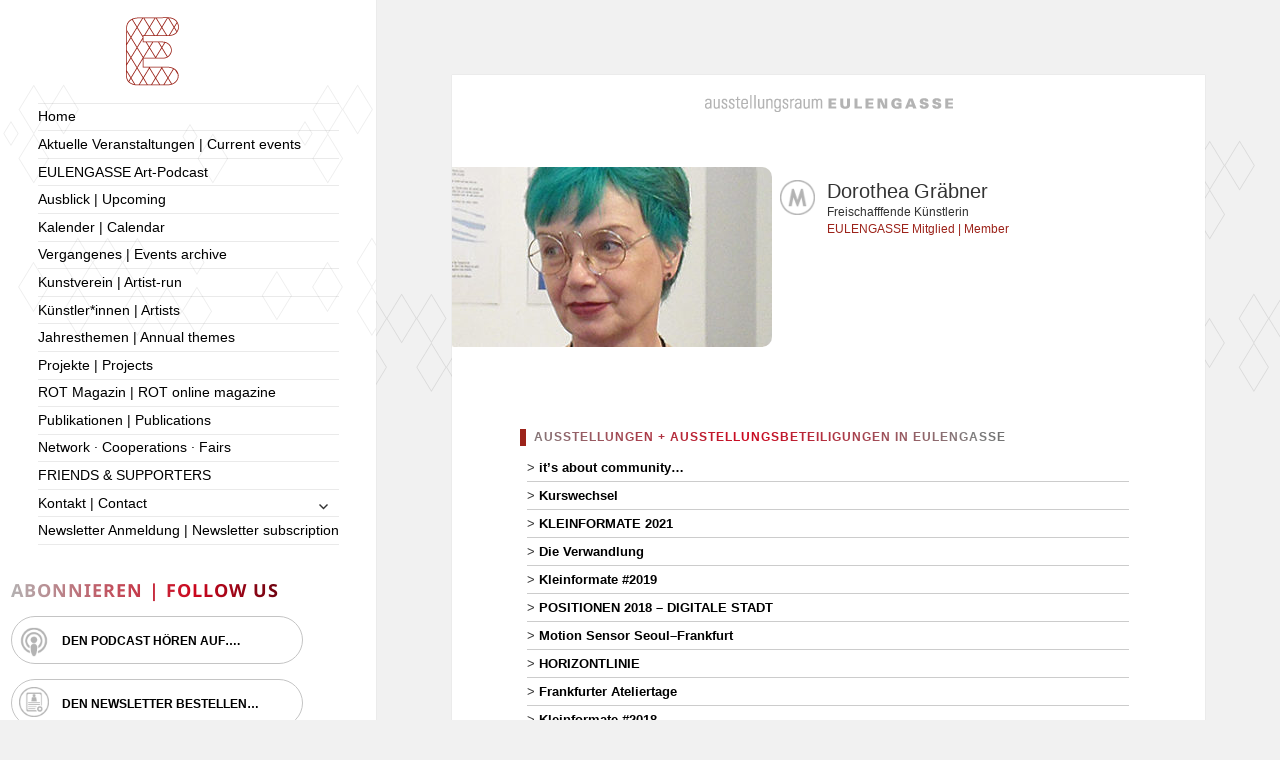

--- FILE ---
content_type: text/html; charset=UTF-8
request_url: https://www.eulengasse.de/kunstler/dorotheagraebner/
body_size: 25078
content:
<!DOCTYPE html>
<html lang="de" class="no-js">
<head>
	<meta charset="UTF-8">
	<meta name="viewport" content="width=device-width">
	<link rel="profile" href="https://gmpg.org/xfn/11">
	<link rel="pingback" href="https://www.eulengasse.de/xmlrpc.php">
	<!--[if lt IE 9]>
	<script src="https://www.eulengasse.de/wp-content/themes/twentyfifteen/js/html5.js?ver=3.7.0"></script>
	<![endif]-->
	<script>(function(html){html.className = html.className.replace(/\bno-js\b/,'js')})(document.documentElement);</script>
<meta name='robots' content='index, follow, max-image-preview:large, max-snippet:-1, max-video-preview:-1' />
<!-- Jetpack Site Verification Tags -->
<meta name="google-site-verification" content="ho1tdVkB9ouCUzNcyDSA0YaFVHiCz6PCvrgXT1Ru9Bs" />

	<!-- This site is optimized with the Yoast SEO plugin v25.6 - https://yoast.com/wordpress/plugins/seo/ -->
	<title>Dorothea Gräbner - Ausstellungsraum EULENGASSE</title>
	<link rel="canonical" href="https://www.eulengasse.de/kunstler/dorotheagraebner/" />
	<meta property="og:locale" content="de_DE" />
	<meta property="og:type" content="article" />
	<meta property="og:title" content="Dorothea Gräbner - Ausstellungsraum EULENGASSE" />
	<meta property="og:url" content="https://www.eulengasse.de/kunstler/dorotheagraebner/" />
	<meta property="og:site_name" content="Ausstellungsraum EULENGASSE" />
	<meta property="article:publisher" content="https://www.facebook.com/EULENGASSE" />
	<meta property="article:modified_time" content="2021-12-15T22:56:05+00:00" />
	<meta property="og:image" content="https://www.eulengasse.de/wp-content/uploads/2020/10/EULENGASSE-Logo-Signet_Facebook-Post1.png" />
	<meta property="og:image:width" content="139" />
	<meta property="og:image:height" content="139" />
	<meta property="og:image:type" content="image/png" />
	<meta name="twitter:card" content="summary_large_image" />
	<meta name="twitter:site" content="@EULENGASSE" />
	<script type="application/ld+json" class="yoast-schema-graph">{"@context":"https://schema.org","@graph":[{"@type":"WebPage","@id":"https://www.eulengasse.de/kunstler/dorotheagraebner/","url":"https://www.eulengasse.de/kunstler/dorotheagraebner/","name":"Dorothea Gräbner - Ausstellungsraum EULENGASSE","isPartOf":{"@id":"https://www.eulengasse.de/#website"},"datePublished":"2015-10-16T08:44:30+00:00","dateModified":"2021-12-15T22:56:05+00:00","breadcrumb":{"@id":"https://www.eulengasse.de/kunstler/dorotheagraebner/#breadcrumb"},"inLanguage":"de","potentialAction":[{"@type":"ReadAction","target":["https://www.eulengasse.de/kunstler/dorotheagraebner/"]}]},{"@type":"BreadcrumbList","@id":"https://www.eulengasse.de/kunstler/dorotheagraebner/#breadcrumb","itemListElement":[{"@type":"ListItem","position":1,"name":"Startseite","item":"https://www.eulengasse.de/"},{"@type":"ListItem","position":2,"name":"Künstler","item":"https://www.eulengasse.de/kunstler/"},{"@type":"ListItem","position":3,"name":"Dorothea Gräbner"}]},{"@type":"WebSite","@id":"https://www.eulengasse.de/#website","url":"https://www.eulengasse.de/","name":"Ausstellungsraum EULENGASSE","description":"Ausstellung von zeitgenössischer Kunst, Kunstverein EULENGASSE e.V.","publisher":{"@id":"https://www.eulengasse.de/#organization"},"potentialAction":[{"@type":"SearchAction","target":{"@type":"EntryPoint","urlTemplate":"https://www.eulengasse.de/?s={search_term_string}"},"query-input":{"@type":"PropertyValueSpecification","valueRequired":true,"valueName":"search_term_string"}}],"inLanguage":"de"},{"@type":"Organization","@id":"https://www.eulengasse.de/#organization","name":"Ausstellungsraum EULENGASSE","url":"https://www.eulengasse.de/","logo":{"@type":"ImageObject","inLanguage":"de","@id":"https://www.eulengasse.de/#/schema/logo/image/","url":"https://www.eulengasse.de/wp-content/uploads/2018/09/logo_2010_rot.jpg","contentUrl":"https://www.eulengasse.de/wp-content/uploads/2018/09/logo_2010_rot.jpg","width":373,"height":27,"caption":"Ausstellungsraum EULENGASSE"},"image":{"@id":"https://www.eulengasse.de/#/schema/logo/image/"},"sameAs":["https://www.facebook.com/EULENGASSE","https://x.com/EULENGASSE","https://www.instagram.com/eulengasse","https://www.youtube.com/channel/UCFpIjwcHs-dAqvGbfN4_ogw/videos"]}]}</script>
	<!-- / Yoast SEO plugin. -->


<link rel='dns-prefetch' href='//stats.wp.com' />
<script>
window._wpemojiSettings = {"baseUrl":"https:\/\/s.w.org\/images\/core\/emoji\/15.0.3\/72x72\/","ext":".png","svgUrl":"https:\/\/s.w.org\/images\/core\/emoji\/15.0.3\/svg\/","svgExt":".svg","source":{"concatemoji":"https:\/\/www.eulengasse.de\/wp-includes\/js\/wp-emoji-release.min.js?ver=0074cdcceaea392b5a15792de6601d13"}};
/*! This file is auto-generated */
!function(i,n){var o,s,e;function c(e){try{var t={supportTests:e,timestamp:(new Date).valueOf()};sessionStorage.setItem(o,JSON.stringify(t))}catch(e){}}function p(e,t,n){e.clearRect(0,0,e.canvas.width,e.canvas.height),e.fillText(t,0,0);var t=new Uint32Array(e.getImageData(0,0,e.canvas.width,e.canvas.height).data),r=(e.clearRect(0,0,e.canvas.width,e.canvas.height),e.fillText(n,0,0),new Uint32Array(e.getImageData(0,0,e.canvas.width,e.canvas.height).data));return t.every(function(e,t){return e===r[t]})}function u(e,t,n){switch(t){case"flag":return n(e,"\ud83c\udff3\ufe0f\u200d\u26a7\ufe0f","\ud83c\udff3\ufe0f\u200b\u26a7\ufe0f")?!1:!n(e,"\ud83c\uddfa\ud83c\uddf3","\ud83c\uddfa\u200b\ud83c\uddf3")&&!n(e,"\ud83c\udff4\udb40\udc67\udb40\udc62\udb40\udc65\udb40\udc6e\udb40\udc67\udb40\udc7f","\ud83c\udff4\u200b\udb40\udc67\u200b\udb40\udc62\u200b\udb40\udc65\u200b\udb40\udc6e\u200b\udb40\udc67\u200b\udb40\udc7f");case"emoji":return!n(e,"\ud83d\udc26\u200d\u2b1b","\ud83d\udc26\u200b\u2b1b")}return!1}function f(e,t,n){var r="undefined"!=typeof WorkerGlobalScope&&self instanceof WorkerGlobalScope?new OffscreenCanvas(300,150):i.createElement("canvas"),a=r.getContext("2d",{willReadFrequently:!0}),o=(a.textBaseline="top",a.font="600 32px Arial",{});return e.forEach(function(e){o[e]=t(a,e,n)}),o}function t(e){var t=i.createElement("script");t.src=e,t.defer=!0,i.head.appendChild(t)}"undefined"!=typeof Promise&&(o="wpEmojiSettingsSupports",s=["flag","emoji"],n.supports={everything:!0,everythingExceptFlag:!0},e=new Promise(function(e){i.addEventListener("DOMContentLoaded",e,{once:!0})}),new Promise(function(t){var n=function(){try{var e=JSON.parse(sessionStorage.getItem(o));if("object"==typeof e&&"number"==typeof e.timestamp&&(new Date).valueOf()<e.timestamp+604800&&"object"==typeof e.supportTests)return e.supportTests}catch(e){}return null}();if(!n){if("undefined"!=typeof Worker&&"undefined"!=typeof OffscreenCanvas&&"undefined"!=typeof URL&&URL.createObjectURL&&"undefined"!=typeof Blob)try{var e="postMessage("+f.toString()+"("+[JSON.stringify(s),u.toString(),p.toString()].join(",")+"));",r=new Blob([e],{type:"text/javascript"}),a=new Worker(URL.createObjectURL(r),{name:"wpTestEmojiSupports"});return void(a.onmessage=function(e){c(n=e.data),a.terminate(),t(n)})}catch(e){}c(n=f(s,u,p))}t(n)}).then(function(e){for(var t in e)n.supports[t]=e[t],n.supports.everything=n.supports.everything&&n.supports[t],"flag"!==t&&(n.supports.everythingExceptFlag=n.supports.everythingExceptFlag&&n.supports[t]);n.supports.everythingExceptFlag=n.supports.everythingExceptFlag&&!n.supports.flag,n.DOMReady=!1,n.readyCallback=function(){n.DOMReady=!0}}).then(function(){return e}).then(function(){var e;n.supports.everything||(n.readyCallback(),(e=n.source||{}).concatemoji?t(e.concatemoji):e.wpemoji&&e.twemoji&&(t(e.twemoji),t(e.wpemoji)))}))}((window,document),window._wpemojiSettings);
</script>
<style type="text/css">
.powerpress_player .wp-audio-shortcode { max-width: 800px; }
</style>
<link rel='stylesheet' id='twentyfifteen-jetpack-css' href='https://www.eulengasse.de/wp-content/plugins/jetpack/modules/theme-tools/compat/twentyfifteen.css?ver=14.5' media='all' />
<style id='wp-emoji-styles-inline-css'>

	img.wp-smiley, img.emoji {
		display: inline !important;
		border: none !important;
		box-shadow: none !important;
		height: 1em !important;
		width: 1em !important;
		margin: 0 0.07em !important;
		vertical-align: -0.1em !important;
		background: none !important;
		padding: 0 !important;
	}
</style>
<link rel='stylesheet' id='wp-block-library-css' href='https://www.eulengasse.de/wp-includes/css/dist/block-library/style.min.css?ver=0074cdcceaea392b5a15792de6601d13' media='all' />
<style id='wp-block-library-theme-inline-css'>
.wp-block-audio :where(figcaption){color:#555;font-size:13px;text-align:center}.is-dark-theme .wp-block-audio :where(figcaption){color:#ffffffa6}.wp-block-audio{margin:0 0 1em}.wp-block-code{border:1px solid #ccc;border-radius:4px;font-family:Menlo,Consolas,monaco,monospace;padding:.8em 1em}.wp-block-embed :where(figcaption){color:#555;font-size:13px;text-align:center}.is-dark-theme .wp-block-embed :where(figcaption){color:#ffffffa6}.wp-block-embed{margin:0 0 1em}.blocks-gallery-caption{color:#555;font-size:13px;text-align:center}.is-dark-theme .blocks-gallery-caption{color:#ffffffa6}:root :where(.wp-block-image figcaption){color:#555;font-size:13px;text-align:center}.is-dark-theme :root :where(.wp-block-image figcaption){color:#ffffffa6}.wp-block-image{margin:0 0 1em}.wp-block-pullquote{border-bottom:4px solid;border-top:4px solid;color:currentColor;margin-bottom:1.75em}.wp-block-pullquote cite,.wp-block-pullquote footer,.wp-block-pullquote__citation{color:currentColor;font-size:.8125em;font-style:normal;text-transform:uppercase}.wp-block-quote{border-left:.25em solid;margin:0 0 1.75em;padding-left:1em}.wp-block-quote cite,.wp-block-quote footer{color:currentColor;font-size:.8125em;font-style:normal;position:relative}.wp-block-quote.has-text-align-right{border-left:none;border-right:.25em solid;padding-left:0;padding-right:1em}.wp-block-quote.has-text-align-center{border:none;padding-left:0}.wp-block-quote.is-large,.wp-block-quote.is-style-large,.wp-block-quote.is-style-plain{border:none}.wp-block-search .wp-block-search__label{font-weight:700}.wp-block-search__button{border:1px solid #ccc;padding:.375em .625em}:where(.wp-block-group.has-background){padding:1.25em 2.375em}.wp-block-separator.has-css-opacity{opacity:.4}.wp-block-separator{border:none;border-bottom:2px solid;margin-left:auto;margin-right:auto}.wp-block-separator.has-alpha-channel-opacity{opacity:1}.wp-block-separator:not(.is-style-wide):not(.is-style-dots){width:100px}.wp-block-separator.has-background:not(.is-style-dots){border-bottom:none;height:1px}.wp-block-separator.has-background:not(.is-style-wide):not(.is-style-dots){height:2px}.wp-block-table{margin:0 0 1em}.wp-block-table td,.wp-block-table th{word-break:normal}.wp-block-table :where(figcaption){color:#555;font-size:13px;text-align:center}.is-dark-theme .wp-block-table :where(figcaption){color:#ffffffa6}.wp-block-video :where(figcaption){color:#555;font-size:13px;text-align:center}.is-dark-theme .wp-block-video :where(figcaption){color:#ffffffa6}.wp-block-video{margin:0 0 1em}:root :where(.wp-block-template-part.has-background){margin-bottom:0;margin-top:0;padding:1.25em 2.375em}
</style>
<link rel='stylesheet' id='mediaelement-css' href='https://www.eulengasse.de/wp-includes/js/mediaelement/mediaelementplayer-legacy.min.css?ver=4.2.17' media='all' />
<link rel='stylesheet' id='wp-mediaelement-css' href='https://www.eulengasse.de/wp-includes/js/mediaelement/wp-mediaelement.min.css?ver=0074cdcceaea392b5a15792de6601d13' media='all' />
<style id='jetpack-sharing-buttons-style-inline-css'>
.jetpack-sharing-buttons__services-list{display:flex;flex-direction:row;flex-wrap:wrap;gap:0;list-style-type:none;margin:5px;padding:0}.jetpack-sharing-buttons__services-list.has-small-icon-size{font-size:12px}.jetpack-sharing-buttons__services-list.has-normal-icon-size{font-size:16px}.jetpack-sharing-buttons__services-list.has-large-icon-size{font-size:24px}.jetpack-sharing-buttons__services-list.has-huge-icon-size{font-size:36px}@media print{.jetpack-sharing-buttons__services-list{display:none!important}}.editor-styles-wrapper .wp-block-jetpack-sharing-buttons{gap:0;padding-inline-start:0}ul.jetpack-sharing-buttons__services-list.has-background{padding:1.25em 2.375em}
</style>
<style id='powerpress-player-block-style-inline-css'>


</style>
<link rel='stylesheet' id='view_editor_gutenberg_frontend_assets-css' href='https://www.eulengasse.de/wp-content/plugins/wp-views/public/css/views-frontend.css?ver=3.6.18' media='all' />
<style id='view_editor_gutenberg_frontend_assets-inline-css'>
.wpv-sort-list-dropdown.wpv-sort-list-dropdown-style-default > span.wpv-sort-list,.wpv-sort-list-dropdown.wpv-sort-list-dropdown-style-default .wpv-sort-list-item {border-color: #cdcdcd;}.wpv-sort-list-dropdown.wpv-sort-list-dropdown-style-default .wpv-sort-list-item a {color: #444;background-color: #fff;}.wpv-sort-list-dropdown.wpv-sort-list-dropdown-style-default a:hover,.wpv-sort-list-dropdown.wpv-sort-list-dropdown-style-default a:focus {color: #000;background-color: #eee;}.wpv-sort-list-dropdown.wpv-sort-list-dropdown-style-default .wpv-sort-list-item.wpv-sort-list-current a {color: #000;background-color: #eee;}
.wpv-sort-list-dropdown.wpv-sort-list-dropdown-style-default > span.wpv-sort-list,.wpv-sort-list-dropdown.wpv-sort-list-dropdown-style-default .wpv-sort-list-item {border-color: #cdcdcd;}.wpv-sort-list-dropdown.wpv-sort-list-dropdown-style-default .wpv-sort-list-item a {color: #444;background-color: #fff;}.wpv-sort-list-dropdown.wpv-sort-list-dropdown-style-default a:hover,.wpv-sort-list-dropdown.wpv-sort-list-dropdown-style-default a:focus {color: #000;background-color: #eee;}.wpv-sort-list-dropdown.wpv-sort-list-dropdown-style-default .wpv-sort-list-item.wpv-sort-list-current a {color: #000;background-color: #eee;}.wpv-sort-list-dropdown.wpv-sort-list-dropdown-style-grey > span.wpv-sort-list,.wpv-sort-list-dropdown.wpv-sort-list-dropdown-style-grey .wpv-sort-list-item {border-color: #cdcdcd;}.wpv-sort-list-dropdown.wpv-sort-list-dropdown-style-grey .wpv-sort-list-item a {color: #444;background-color: #eeeeee;}.wpv-sort-list-dropdown.wpv-sort-list-dropdown-style-grey a:hover,.wpv-sort-list-dropdown.wpv-sort-list-dropdown-style-grey a:focus {color: #000;background-color: #e5e5e5;}.wpv-sort-list-dropdown.wpv-sort-list-dropdown-style-grey .wpv-sort-list-item.wpv-sort-list-current a {color: #000;background-color: #e5e5e5;}
.wpv-sort-list-dropdown.wpv-sort-list-dropdown-style-default > span.wpv-sort-list,.wpv-sort-list-dropdown.wpv-sort-list-dropdown-style-default .wpv-sort-list-item {border-color: #cdcdcd;}.wpv-sort-list-dropdown.wpv-sort-list-dropdown-style-default .wpv-sort-list-item a {color: #444;background-color: #fff;}.wpv-sort-list-dropdown.wpv-sort-list-dropdown-style-default a:hover,.wpv-sort-list-dropdown.wpv-sort-list-dropdown-style-default a:focus {color: #000;background-color: #eee;}.wpv-sort-list-dropdown.wpv-sort-list-dropdown-style-default .wpv-sort-list-item.wpv-sort-list-current a {color: #000;background-color: #eee;}.wpv-sort-list-dropdown.wpv-sort-list-dropdown-style-grey > span.wpv-sort-list,.wpv-sort-list-dropdown.wpv-sort-list-dropdown-style-grey .wpv-sort-list-item {border-color: #cdcdcd;}.wpv-sort-list-dropdown.wpv-sort-list-dropdown-style-grey .wpv-sort-list-item a {color: #444;background-color: #eeeeee;}.wpv-sort-list-dropdown.wpv-sort-list-dropdown-style-grey a:hover,.wpv-sort-list-dropdown.wpv-sort-list-dropdown-style-grey a:focus {color: #000;background-color: #e5e5e5;}.wpv-sort-list-dropdown.wpv-sort-list-dropdown-style-grey .wpv-sort-list-item.wpv-sort-list-current a {color: #000;background-color: #e5e5e5;}.wpv-sort-list-dropdown.wpv-sort-list-dropdown-style-blue > span.wpv-sort-list,.wpv-sort-list-dropdown.wpv-sort-list-dropdown-style-blue .wpv-sort-list-item {border-color: #0099cc;}.wpv-sort-list-dropdown.wpv-sort-list-dropdown-style-blue .wpv-sort-list-item a {color: #444;background-color: #cbddeb;}.wpv-sort-list-dropdown.wpv-sort-list-dropdown-style-blue a:hover,.wpv-sort-list-dropdown.wpv-sort-list-dropdown-style-blue a:focus {color: #000;background-color: #95bedd;}.wpv-sort-list-dropdown.wpv-sort-list-dropdown-style-blue .wpv-sort-list-item.wpv-sort-list-current a {color: #000;background-color: #95bedd;}
</style>
<style id='classic-theme-styles-inline-css'>
/*! This file is auto-generated */
.wp-block-button__link{color:#fff;background-color:#32373c;border-radius:9999px;box-shadow:none;text-decoration:none;padding:calc(.667em + 2px) calc(1.333em + 2px);font-size:1.125em}.wp-block-file__button{background:#32373c;color:#fff;text-decoration:none}
</style>
<style id='global-styles-inline-css'>
:root{--wp--preset--aspect-ratio--square: 1;--wp--preset--aspect-ratio--4-3: 4/3;--wp--preset--aspect-ratio--3-4: 3/4;--wp--preset--aspect-ratio--3-2: 3/2;--wp--preset--aspect-ratio--2-3: 2/3;--wp--preset--aspect-ratio--16-9: 16/9;--wp--preset--aspect-ratio--9-16: 9/16;--wp--preset--color--black: #000000;--wp--preset--color--cyan-bluish-gray: #abb8c3;--wp--preset--color--white: #fff;--wp--preset--color--pale-pink: #f78da7;--wp--preset--color--vivid-red: #cf2e2e;--wp--preset--color--luminous-vivid-orange: #ff6900;--wp--preset--color--luminous-vivid-amber: #fcb900;--wp--preset--color--light-green-cyan: #7bdcb5;--wp--preset--color--vivid-green-cyan: #00d084;--wp--preset--color--pale-cyan-blue: #8ed1fc;--wp--preset--color--vivid-cyan-blue: #0693e3;--wp--preset--color--vivid-purple: #9b51e0;--wp--preset--color--dark-gray: #111;--wp--preset--color--light-gray: #f1f1f1;--wp--preset--color--yellow: #f4ca16;--wp--preset--color--dark-brown: #352712;--wp--preset--color--medium-pink: #e53b51;--wp--preset--color--light-pink: #ffe5d1;--wp--preset--color--dark-purple: #2e2256;--wp--preset--color--purple: #674970;--wp--preset--color--blue-gray: #22313f;--wp--preset--color--bright-blue: #55c3dc;--wp--preset--color--light-blue: #e9f2f9;--wp--preset--gradient--vivid-cyan-blue-to-vivid-purple: linear-gradient(135deg,rgba(6,147,227,1) 0%,rgb(155,81,224) 100%);--wp--preset--gradient--light-green-cyan-to-vivid-green-cyan: linear-gradient(135deg,rgb(122,220,180) 0%,rgb(0,208,130) 100%);--wp--preset--gradient--luminous-vivid-amber-to-luminous-vivid-orange: linear-gradient(135deg,rgba(252,185,0,1) 0%,rgba(255,105,0,1) 100%);--wp--preset--gradient--luminous-vivid-orange-to-vivid-red: linear-gradient(135deg,rgba(255,105,0,1) 0%,rgb(207,46,46) 100%);--wp--preset--gradient--very-light-gray-to-cyan-bluish-gray: linear-gradient(135deg,rgb(238,238,238) 0%,rgb(169,184,195) 100%);--wp--preset--gradient--cool-to-warm-spectrum: linear-gradient(135deg,rgb(74,234,220) 0%,rgb(151,120,209) 20%,rgb(207,42,186) 40%,rgb(238,44,130) 60%,rgb(251,105,98) 80%,rgb(254,248,76) 100%);--wp--preset--gradient--blush-light-purple: linear-gradient(135deg,rgb(255,206,236) 0%,rgb(152,150,240) 100%);--wp--preset--gradient--blush-bordeaux: linear-gradient(135deg,rgb(254,205,165) 0%,rgb(254,45,45) 50%,rgb(107,0,62) 100%);--wp--preset--gradient--luminous-dusk: linear-gradient(135deg,rgb(255,203,112) 0%,rgb(199,81,192) 50%,rgb(65,88,208) 100%);--wp--preset--gradient--pale-ocean: linear-gradient(135deg,rgb(255,245,203) 0%,rgb(182,227,212) 50%,rgb(51,167,181) 100%);--wp--preset--gradient--electric-grass: linear-gradient(135deg,rgb(202,248,128) 0%,rgb(113,206,126) 100%);--wp--preset--gradient--midnight: linear-gradient(135deg,rgb(2,3,129) 0%,rgb(40,116,252) 100%);--wp--preset--gradient--dark-gray-gradient-gradient: linear-gradient(90deg, rgba(17,17,17,1) 0%, rgba(42,42,42,1) 100%);--wp--preset--gradient--light-gray-gradient: linear-gradient(90deg, rgba(241,241,241,1) 0%, rgba(215,215,215,1) 100%);--wp--preset--gradient--white-gradient: linear-gradient(90deg, rgba(255,255,255,1) 0%, rgba(230,230,230,1) 100%);--wp--preset--gradient--yellow-gradient: linear-gradient(90deg, rgba(244,202,22,1) 0%, rgba(205,168,10,1) 100%);--wp--preset--gradient--dark-brown-gradient: linear-gradient(90deg, rgba(53,39,18,1) 0%, rgba(91,67,31,1) 100%);--wp--preset--gradient--medium-pink-gradient: linear-gradient(90deg, rgba(229,59,81,1) 0%, rgba(209,28,51,1) 100%);--wp--preset--gradient--light-pink-gradient: linear-gradient(90deg, rgba(255,229,209,1) 0%, rgba(255,200,158,1) 100%);--wp--preset--gradient--dark-purple-gradient: linear-gradient(90deg, rgba(46,34,86,1) 0%, rgba(66,48,123,1) 100%);--wp--preset--gradient--purple-gradient: linear-gradient(90deg, rgba(103,73,112,1) 0%, rgba(131,93,143,1) 100%);--wp--preset--gradient--blue-gray-gradient: linear-gradient(90deg, rgba(34,49,63,1) 0%, rgba(52,75,96,1) 100%);--wp--preset--gradient--bright-blue-gradient: linear-gradient(90deg, rgba(85,195,220,1) 0%, rgba(43,180,211,1) 100%);--wp--preset--gradient--light-blue-gradient: linear-gradient(90deg, rgba(233,242,249,1) 0%, rgba(193,218,238,1) 100%);--wp--preset--font-size--small: 13px;--wp--preset--font-size--medium: 20px;--wp--preset--font-size--large: 36px;--wp--preset--font-size--x-large: 42px;--wp--preset--spacing--20: 0.44rem;--wp--preset--spacing--30: 0.67rem;--wp--preset--spacing--40: 1rem;--wp--preset--spacing--50: 1.5rem;--wp--preset--spacing--60: 2.25rem;--wp--preset--spacing--70: 3.38rem;--wp--preset--spacing--80: 5.06rem;--wp--preset--shadow--natural: 6px 6px 9px rgba(0, 0, 0, 0.2);--wp--preset--shadow--deep: 12px 12px 50px rgba(0, 0, 0, 0.4);--wp--preset--shadow--sharp: 6px 6px 0px rgba(0, 0, 0, 0.2);--wp--preset--shadow--outlined: 6px 6px 0px -3px rgba(255, 255, 255, 1), 6px 6px rgba(0, 0, 0, 1);--wp--preset--shadow--crisp: 6px 6px 0px rgba(0, 0, 0, 1);}:where(.is-layout-flex){gap: 0.5em;}:where(.is-layout-grid){gap: 0.5em;}body .is-layout-flex{display: flex;}.is-layout-flex{flex-wrap: wrap;align-items: center;}.is-layout-flex > :is(*, div){margin: 0;}body .is-layout-grid{display: grid;}.is-layout-grid > :is(*, div){margin: 0;}:where(.wp-block-columns.is-layout-flex){gap: 2em;}:where(.wp-block-columns.is-layout-grid){gap: 2em;}:where(.wp-block-post-template.is-layout-flex){gap: 1.25em;}:where(.wp-block-post-template.is-layout-grid){gap: 1.25em;}.has-black-color{color: var(--wp--preset--color--black) !important;}.has-cyan-bluish-gray-color{color: var(--wp--preset--color--cyan-bluish-gray) !important;}.has-white-color{color: var(--wp--preset--color--white) !important;}.has-pale-pink-color{color: var(--wp--preset--color--pale-pink) !important;}.has-vivid-red-color{color: var(--wp--preset--color--vivid-red) !important;}.has-luminous-vivid-orange-color{color: var(--wp--preset--color--luminous-vivid-orange) !important;}.has-luminous-vivid-amber-color{color: var(--wp--preset--color--luminous-vivid-amber) !important;}.has-light-green-cyan-color{color: var(--wp--preset--color--light-green-cyan) !important;}.has-vivid-green-cyan-color{color: var(--wp--preset--color--vivid-green-cyan) !important;}.has-pale-cyan-blue-color{color: var(--wp--preset--color--pale-cyan-blue) !important;}.has-vivid-cyan-blue-color{color: var(--wp--preset--color--vivid-cyan-blue) !important;}.has-vivid-purple-color{color: var(--wp--preset--color--vivid-purple) !important;}.has-black-background-color{background-color: var(--wp--preset--color--black) !important;}.has-cyan-bluish-gray-background-color{background-color: var(--wp--preset--color--cyan-bluish-gray) !important;}.has-white-background-color{background-color: var(--wp--preset--color--white) !important;}.has-pale-pink-background-color{background-color: var(--wp--preset--color--pale-pink) !important;}.has-vivid-red-background-color{background-color: var(--wp--preset--color--vivid-red) !important;}.has-luminous-vivid-orange-background-color{background-color: var(--wp--preset--color--luminous-vivid-orange) !important;}.has-luminous-vivid-amber-background-color{background-color: var(--wp--preset--color--luminous-vivid-amber) !important;}.has-light-green-cyan-background-color{background-color: var(--wp--preset--color--light-green-cyan) !important;}.has-vivid-green-cyan-background-color{background-color: var(--wp--preset--color--vivid-green-cyan) !important;}.has-pale-cyan-blue-background-color{background-color: var(--wp--preset--color--pale-cyan-blue) !important;}.has-vivid-cyan-blue-background-color{background-color: var(--wp--preset--color--vivid-cyan-blue) !important;}.has-vivid-purple-background-color{background-color: var(--wp--preset--color--vivid-purple) !important;}.has-black-border-color{border-color: var(--wp--preset--color--black) !important;}.has-cyan-bluish-gray-border-color{border-color: var(--wp--preset--color--cyan-bluish-gray) !important;}.has-white-border-color{border-color: var(--wp--preset--color--white) !important;}.has-pale-pink-border-color{border-color: var(--wp--preset--color--pale-pink) !important;}.has-vivid-red-border-color{border-color: var(--wp--preset--color--vivid-red) !important;}.has-luminous-vivid-orange-border-color{border-color: var(--wp--preset--color--luminous-vivid-orange) !important;}.has-luminous-vivid-amber-border-color{border-color: var(--wp--preset--color--luminous-vivid-amber) !important;}.has-light-green-cyan-border-color{border-color: var(--wp--preset--color--light-green-cyan) !important;}.has-vivid-green-cyan-border-color{border-color: var(--wp--preset--color--vivid-green-cyan) !important;}.has-pale-cyan-blue-border-color{border-color: var(--wp--preset--color--pale-cyan-blue) !important;}.has-vivid-cyan-blue-border-color{border-color: var(--wp--preset--color--vivid-cyan-blue) !important;}.has-vivid-purple-border-color{border-color: var(--wp--preset--color--vivid-purple) !important;}.has-vivid-cyan-blue-to-vivid-purple-gradient-background{background: var(--wp--preset--gradient--vivid-cyan-blue-to-vivid-purple) !important;}.has-light-green-cyan-to-vivid-green-cyan-gradient-background{background: var(--wp--preset--gradient--light-green-cyan-to-vivid-green-cyan) !important;}.has-luminous-vivid-amber-to-luminous-vivid-orange-gradient-background{background: var(--wp--preset--gradient--luminous-vivid-amber-to-luminous-vivid-orange) !important;}.has-luminous-vivid-orange-to-vivid-red-gradient-background{background: var(--wp--preset--gradient--luminous-vivid-orange-to-vivid-red) !important;}.has-very-light-gray-to-cyan-bluish-gray-gradient-background{background: var(--wp--preset--gradient--very-light-gray-to-cyan-bluish-gray) !important;}.has-cool-to-warm-spectrum-gradient-background{background: var(--wp--preset--gradient--cool-to-warm-spectrum) !important;}.has-blush-light-purple-gradient-background{background: var(--wp--preset--gradient--blush-light-purple) !important;}.has-blush-bordeaux-gradient-background{background: var(--wp--preset--gradient--blush-bordeaux) !important;}.has-luminous-dusk-gradient-background{background: var(--wp--preset--gradient--luminous-dusk) !important;}.has-pale-ocean-gradient-background{background: var(--wp--preset--gradient--pale-ocean) !important;}.has-electric-grass-gradient-background{background: var(--wp--preset--gradient--electric-grass) !important;}.has-midnight-gradient-background{background: var(--wp--preset--gradient--midnight) !important;}.has-small-font-size{font-size: var(--wp--preset--font-size--small) !important;}.has-medium-font-size{font-size: var(--wp--preset--font-size--medium) !important;}.has-large-font-size{font-size: var(--wp--preset--font-size--large) !important;}.has-x-large-font-size{font-size: var(--wp--preset--font-size--x-large) !important;}
:where(.wp-block-post-template.is-layout-flex){gap: 1.25em;}:where(.wp-block-post-template.is-layout-grid){gap: 1.25em;}
:where(.wp-block-columns.is-layout-flex){gap: 2em;}:where(.wp-block-columns.is-layout-grid){gap: 2em;}
:root :where(.wp-block-pullquote){font-size: 1.5em;line-height: 1.6;}
</style>
<link rel='stylesheet' id='responsive-lightbox-prettyphoto-css' href='https://www.eulengasse.de/wp-content/plugins/responsive-lightbox/assets/prettyphoto/prettyPhoto.min.css?ver=3.1.6' media='all' />
<link rel='stylesheet' id='mc4wp-form-themes-css' href='https://www.eulengasse.de/wp-content/plugins/mailchimp-for-wp/assets/css/form-themes.css?ver=4.11.1' media='all' />
<link rel='stylesheet' id='eeb-css-frontend-css' href='https://www.eulengasse.de/wp-content/plugins/email-encoder-bundle/assets/css/style.css?ver=54d4eedc552c499c4a8d6b89c23d3df1' media='all' />
<link rel='stylesheet' id='twentyfifteen-fonts-css' href='https://www.eulengasse.de/wp-content/themes/twentyfifteen/assets/fonts/noto-sans-plus-noto-serif-plus-inconsolata.css?ver=20230328' media='all' />
<link rel='stylesheet' id='genericons-css' href='https://www.eulengasse.de/wp-content/plugins/jetpack/_inc/genericons/genericons/genericons.css?ver=3.1' media='all' />
<link rel='stylesheet' id='twentyfifteen-style-css' href='https://www.eulengasse.de/wp-content/themes/twentyfifteen/style.css?ver=20230328' media='all' />
<link rel='stylesheet' id='twentyfifteen-block-style-css' href='https://www.eulengasse.de/wp-content/themes/twentyfifteen/css/blocks.css?ver=20230122' media='all' />
<!--[if lt IE 9]>
<link rel='stylesheet' id='twentyfifteen-ie-css' href='https://www.eulengasse.de/wp-content/themes/twentyfifteen/css/ie.css?ver=20220908' media='all' />
<![endif]-->
<!--[if lt IE 8]>
<link rel='stylesheet' id='twentyfifteen-ie7-css' href='https://www.eulengasse.de/wp-content/themes/twentyfifteen/css/ie7.css?ver=20141210' media='all' />
<![endif]-->
<link rel='stylesheet' id='toolset_bootstrap_styles-css' href='https://www.eulengasse.de/wp-content/plugins/wp-views/vendor/toolset/toolset-common/res/lib/bootstrap3/css/bootstrap.css?ver=4.4.8' media='screen' />
<link rel='stylesheet' id='__EPYT__style-css' href='https://www.eulengasse.de/wp-content/plugins/youtube-embed-plus/styles/ytprefs.min.css?ver=14.2.4' media='all' />
<style id='__EPYT__style-inline-css'>

                .epyt-gallery-thumb {
                        width: 33.333%;
                }
                
</style>
<link rel='stylesheet' id='sharedaddy-css' href='https://www.eulengasse.de/wp-content/plugins/jetpack/modules/sharedaddy/sharing.css?ver=14.5' media='all' />
<link rel='stylesheet' id='social-logos-css' href='https://www.eulengasse.de/wp-content/plugins/jetpack/_inc/social-logos/social-logos.min.css?ver=14.5' media='all' />
<script src="https://www.eulengasse.de/wp-content/plugins/wp-views/vendor/toolset/common-es/public/toolset-common-es-frontend.js?ver=174000" id="toolset-common-es-frontend-js"></script>
<script src="https://www.eulengasse.de/wp-includes/js/tinymce/tinymce.min.js?ver=49110-20201110" id="wp-tinymce-root-js"></script>
<script src="https://www.eulengasse.de/wp-includes/js/tinymce/plugins/compat3x/plugin.min.js?ver=49110-20201110" id="wp-tinymce-js"></script>
<script src="https://www.eulengasse.de/wp-includes/js/jquery/jquery.min.js?ver=3.7.1" id="jquery-core-js"></script>
<script src="https://www.eulengasse.de/wp-includes/js/jquery/jquery-migrate.min.js?ver=3.4.1" id="jquery-migrate-js"></script>
<script src="https://www.eulengasse.de/wp-content/plugins/responsive-lightbox/assets/prettyphoto/jquery.prettyPhoto.min.js?ver=3.1.6" id="responsive-lightbox-prettyphoto-js"></script>
<script src="https://www.eulengasse.de/wp-includes/js/underscore.min.js?ver=1.13.4" id="underscore-js"></script>
<script src="https://www.eulengasse.de/wp-content/plugins/responsive-lightbox/assets/infinitescroll/infinite-scroll.pkgd.min.js?ver=4.0.1" id="responsive-lightbox-infinite-scroll-js"></script>
<script src="https://www.eulengasse.de/wp-content/plugins/responsive-lightbox/assets/dompurify/purify.min.js?ver=3.3.1" id="dompurify-js"></script>
<script id="responsive-lightbox-sanitizer-js-before">
window.RLG = window.RLG || {}; window.RLG.sanitizeAllowedHosts = ["youtube.com","www.youtube.com","youtu.be","vimeo.com","player.vimeo.com"];
</script>
<script src="https://www.eulengasse.de/wp-content/plugins/responsive-lightbox/js/sanitizer.js?ver=2.6.1" id="responsive-lightbox-sanitizer-js"></script>
<script id="responsive-lightbox-js-before">
var rlArgs = {"script":"prettyphoto","selector":"lightbox","customEvents":"","activeGalleries":false,"animationSpeed":"slow","slideshow":false,"slideshowDelay":5000,"slideshowAutoplay":false,"opacity":"0.75","showTitle":false,"allowResize":true,"allowExpand":true,"width":1080,"height":720,"separator":"\/","theme":"pp_default","horizontalPadding":50,"hideFlash":false,"wmode":"opaque","videoAutoplay":false,"modal":false,"deeplinking":false,"overlayGallery":true,"keyboardShortcuts":true,"social":false,"woocommerce_gallery":false,"ajaxurl":"https:\/\/www.eulengasse.de\/wp-admin\/admin-ajax.php","nonce":"e101616e74","preview":false,"postId":1094,"scriptExtension":false};
</script>
<script src="https://www.eulengasse.de/wp-content/plugins/responsive-lightbox/js/front.js?ver=2.6.1" id="responsive-lightbox-js"></script>
<script src="https://www.eulengasse.de/wp-content/plugins/email-encoder-bundle/assets/js/custom.js?ver=2c542c9989f589cd5318f5cef6a9ecd7" id="eeb-js-frontend-js"></script>
<script id="__ytprefs__-js-extra">
var _EPYT_ = {"ajaxurl":"https:\/\/www.eulengasse.de\/wp-admin\/admin-ajax.php","security":"834271b5bc","gallery_scrolloffset":"20","eppathtoscripts":"https:\/\/www.eulengasse.de\/wp-content\/plugins\/youtube-embed-plus\/scripts\/","eppath":"https:\/\/www.eulengasse.de\/wp-content\/plugins\/youtube-embed-plus\/","epresponsiveselector":"[\"iframe.__youtube_prefs__\",\"iframe[src*='youtube.com']\",\"iframe[src*='youtube-nocookie.com']\",\"iframe[data-ep-src*='youtube.com']\",\"iframe[data-ep-src*='youtube-nocookie.com']\",\"iframe[data-ep-gallerysrc*='youtube.com']\"]","epdovol":"1","version":"14.2.4","evselector":"iframe.__youtube_prefs__[src], iframe[src*=\"youtube.com\/embed\/\"], iframe[src*=\"youtube-nocookie.com\/embed\/\"]","ajax_compat":"","maxres_facade":"eager","ytapi_load":"light","pause_others":"","stopMobileBuffer":"1","facade_mode":"","not_live_on_channel":""};
</script>
<script src="https://www.eulengasse.de/wp-content/plugins/youtube-embed-plus/scripts/ytprefs.min.js?ver=14.2.4" id="__ytprefs__-js"></script>
<link rel="https://api.w.org/" href="https://www.eulengasse.de/wp-json/" /><link rel="alternate" title="oEmbed (JSON)" type="application/json+oembed" href="https://www.eulengasse.de/wp-json/oembed/1.0/embed?url=https%3A%2F%2Fwww.eulengasse.de%2Fkunstler%2Fdorotheagraebner%2F" />
<link rel="alternate" title="oEmbed (XML)" type="text/xml+oembed" href="https://www.eulengasse.de/wp-json/oembed/1.0/embed?url=https%3A%2F%2Fwww.eulengasse.de%2Fkunstler%2Fdorotheagraebner%2F&#038;format=xml" />
            <script type="text/javascript"><!--
                                function powerpress_pinw(pinw_url){window.open(pinw_url, 'PowerPressPlayer','toolbar=0,status=0,resizable=1,width=240,height=280');	return false;}
                //-->

                // tabnab protection
                window.addEventListener('load', function () {
                    // make all links have rel="noopener noreferrer"
                    document.querySelectorAll('a[target="_blank"]').forEach(link => {
                        link.setAttribute('rel', 'noopener noreferrer');
                    });
                });
            </script>
            	<style>img#wpstats{display:none}</style>
		 <script> window.addEventListener("load",function(){ var c={script:false,link:false}; function ls(s) { if(!['script','link'].includes(s)||c[s]){return;}c[s]=true; var d=document,f=d.getElementsByTagName(s)[0],j=d.createElement(s); if(s==='script'){j.async=true;j.src='https://www.eulengasse.de/wp-content/plugins/wp-views/vendor/toolset/blocks/public/js/frontend.js?v=1.6.14';}else{ j.rel='stylesheet';j.href='https://www.eulengasse.de/wp-content/plugins/wp-views/vendor/toolset/blocks/public/css/style.css?v=1.6.14';} f.parentNode.insertBefore(j, f); }; function ex(){ls('script');ls('link')} window.addEventListener("scroll", ex, {once: true}); if (('IntersectionObserver' in window) && ('IntersectionObserverEntry' in window) && ('intersectionRatio' in window.IntersectionObserverEntry.prototype)) { var i = 0, fb = document.querySelectorAll("[class^='tb-']"), o = new IntersectionObserver(es => { es.forEach(e => { o.unobserve(e.target); if (e.intersectionRatio > 0) { ex();o.disconnect();}else{ i++;if(fb.length>i){o.observe(fb[i])}} }) }); if (fb.length) { o.observe(fb[i]) } } }) </script>
	<noscript>
		<link rel="stylesheet" href="https://www.eulengasse.de/wp-content/plugins/wp-views/vendor/toolset/blocks/public/css/style.css">
	</noscript>		<style type="text/css" id="twentyfifteen-header-css">
				.site-header {
			padding-top: 14px;
			padding-bottom: 14px;
		}

		.site-branding {
			min-height: 42px;
		}

		@media screen and (min-width: 46.25em) {
			.site-header {
				padding-top: 21px;
				padding-bottom: 21px;
			}
			.site-branding {
				min-height: 56px;
			}
		}
		@media screen and (min-width: 55em) {
			.site-header {
				padding-top: 25px;
				padding-bottom: 25px;
			}
			.site-branding {
				min-height: 62px;
			}
		}
		@media screen and (min-width: 59.6875em) {
			.site-header {
				padding-top: 0;
				padding-bottom: 0;
			}
			.site-branding {
				min-height: 0;
			}
		}
					.site-title,
		.site-description {
			clip: rect(1px, 1px, 1px, 1px);
			position: absolute;
		}
		</style>
		<link rel="icon" href="https://www.eulengasse.de/wp-content/uploads/2018/10/cropped-EULENGASSE_Icon-32x32.png" sizes="32x32" />
<link rel="icon" href="https://www.eulengasse.de/wp-content/uploads/2018/10/cropped-EULENGASSE_Icon-192x192.png" sizes="192x192" />
<link rel="apple-touch-icon" href="https://www.eulengasse.de/wp-content/uploads/2018/10/cropped-EULENGASSE_Icon-180x180.png" />
<meta name="msapplication-TileImage" content="https://www.eulengasse.de/wp-content/uploads/2018/10/cropped-EULENGASSE_Icon-270x270.png" />
		<style id="wp-custom-css">
			@charset "UTF-8";
/* extra wegen iframe */
#post-13479 .sd-sharing-enabled {
  visibility: hidden;
  margin: 0;
  padding: 0;
  height: 0;
}
.youtube {
  max-width: 825px;
  max-height: 463px;
  padding: 0;
  margin: 0;
}
/* Podccast banner Startseite blurry */
div.blubrry {
  min-height: 32px;
  width: 100%;
  float: left;
  background-color: #fff;
  padding: 20px 10px 20px 80px;
  border-bottom: 1px solid #ccc;
  background-image: url("/wp-content/uploads/2020/03/EULENGASSE-Podcast_150x150_01c2.png");
  background-repeat: no-repeat;
  background-position: 10px;
  background-size: 60px 60px;
}
.page-id-12801 h1.entry-title {
  display: none;
}
/* FONTS Formatierung */
html, body {
  font-family: "Roboto", sans-serif;
}
#sidebar {
  background-image: url("/wp-content/uploads/2018/09/EULENGASSE_gerippt_01.png");
  background-position: left 6%;
  background-repeat: repeat-x;
}
.home-signet {
  text-align: left;
  padding-top: 30px;
  padding-bottom: 30px;
}
.site-header {
  padding: 0 3%;
  margin: 3% 0;
}
.site-branding {
  padding-left: 30%;
  margin-right: 0;
  -webkit-transform: scale(1);
  /* für ältere Android-Browser */
  transform: scale(1);
}
.site-branding img:hover {
  -webkit-filter: opacity(0.5);
  filter: opacity(0.5);
}
body {
  background-image: url("/wp-content/uploads/2018/09/EULENGASSE_gerippt_02.png");
  background-position: left 10%;
  background-repeat: repeat-x;
}
p {
  -moz-hyphens: none;
  -o-hyphens: none;
  -webkit-hyphens: none;
  -ms-hyphens: none;
  hyphens: none;
}
div.t-kuenstler p {
    font-size: 1.5rem;
    line-height: 2.5rem;
    margin-bottom: 2rem;
    word-break: normal;
    word-wrap: break-word;
}

p a:link, p a:visited {
  color: rgba(156, 35, 26, 0.6);
}
p a:hover, pre a:hover {
  color: #9c231a !important;
}
.vkuenstler a:hover {
  color: #9c231a !important;
  font-weight: 400;
  text-decoration: underline !important;
}
p a.more-link {
  color: #9c231a;
}
p em {
  font-size: 1.5rem;
  line-height: 1rem;
}
pre a:link, pre a:visited {
  color: rgba(156, 35, 26, 0.6);
}
h1 {
  font-size: 3rem;
}
h2 {
  font-size: 2.5rem;
}
h3 {
  font-size: 2rem;
}
h4 {
  font-size: 1.5rem;
}
h4.vita {
  width: auto;
  font-size: 1.2rem;
  color: #9c231a;
  font-weight: 600;
  letter-spacing: 1px;
  padding-bottom: 0;
  padding-left: 8px;
  border-left-color: #b3b3b3;
  max-width: 90%;
  background-image: linear-gradient(50deg, grey, #cc071e, grey, black);
  -webkit-background-clip: text;
  -webkit-text-fill-color: transparent;
  margin-top: 0;
  margin-bottom: 0;
  margin-left: 9%;
  text-transform: uppercase;
}
h5 {
  font-size: 1rem;
}
h6 {
  font-size: 0.5rem;
}
h1.entry-title {
  font-size: 2.4rem;
  /*	text-transform: uppercase;*/
  color: #b3b3b3;
  font-weight: 300;
  border-left: 1px solid;
  border-left-color: #b3b3b3;
  padding-left: 16px;
  /*	letter-spacing: 1px;*/
  /*	word-spacing: 8px;*/
  background-image: linear-gradient(80deg, #b3b3b3, #cc071e, black);
  -webkit-background-clip: text;
  -webkit-text-fill-color: transparent;
}
h1.entry-title:hover {
  background-image: linear-gradient(80deg, black, #cc071e, #b3b3b3);
  -webkit-background-clip: text;
  -webkit-text-fill-color: transparent;
}
.foto-copyright {
  font-size: 1rem;
  line-height: 2.5rem;
  margin-bottom: 2rem;
  word-break: normal;
  word-wrap: break-word;
  text-transform: none;
}
.vtitle {
  padding-left: 11%;
  padding-right: 3%;
  padding-bottom: 0.5%;
}
.vuntertitle {
  padding-left: 11%;
  padding-right: 3%;
  padding-bottom: 1%;
}
#post-140 .vuntertitle {
  padding-top: 0;
  margin-top: -3%;
  padding-right: 3%;
  padding-bottom: 1%;
  padding-left: 0;
}
.vuntertitle2 {
  padding-left: 11%;
  padding-right: 3%;
  padding-bottom: 1%;
}
.vtitle h1 {
  font-size: 2rem;
  text-transform: none;
  padding-top: 0;
  margin: 0;
  clear: none;
  background-image: linear-gradient(80deg, #cc071e, black, #b3b3b3);
  -webkit-background-clip: text;
  -webkit-text-fill-color: transparent;
}
.vtitle h1:hover {
  background-image: linear-gradient(80deg, black, #cc071e, #b3b3b3);
  -webkit-background-clip: text;
  -webkit-text-fill-color: transparent;
}
.vuntertitle h1 {
  font-size: 1.3rem;
  font-weight: 600;
  padding-top: 0;
  margin: 0;
  clear: none;
}
.vuntertitle2 h1 {
  font-size: 1.3rem;
  font-weight: 100;
  padding-top: 0;
  margin: 0;
  clear: none;
}
.ae-untertitle2 {
  padding-left: 0;
  padding-right: 3%;
  padding-bottom: 1%;
}
.ae-untertitle2 h1 {
  font-size: 1.3rem;
  font-weight: 300;
  padding-top: 0;
  margin: 0;
  clear: none;
}
.more-link {
  background-color: rgba(179, 179, 179, 0.5);
  padding: 1px 1px 4px 6px;
  border-radius: 10px;
  font-weight: 300;
  font-size: 1.3rem;
}
.more-link:hover {
  background-color: #9c231a;
  padding: 1px 1px 4px 6px;
  border-radius: 10px;
  font-weight: 300;
  font-size: 1.3rem;
  color: white !important;
}
.css-cookie {
  font-size: 1.3rem;
}
.event-ankuendigung pre {
  background: none;
  border-top: 0;
  border-right: 0;
  border-bottom: 0;
  border-left: 1px solid #ccc;
  border-radius: 0;
  padding: 0 3% 0 2%;
  margin-left: 23%;
  font-family: "Roboto", sans-serif;
  font-weight: 400;
  line-height: 2rem;
  word-break: keep-all;
}
.event-ankuendigung pre em {
  font-family: "Roboto", sans-serif;
  text-transform: uppercase;
  letter-spacing: 1px;
  font-size: 1.1rem;
  font-style: normal;
  color: #b3b3b3;
}
/* MENÜ */
#site-navigation {
  margin-bottom: 32px;
}
#menu-hauptmenu li a {
  font-weight: 400;
}
.pagination {
  display: grid;
  padding-left: 0px;
  margin: 10px 8.333% 0 8.333%;
  border-radius: 0;
  min-width: 43.5em;
}
.pagination .next {
  border-radius: 0 8px 8px 0;
}
.pagination .next:hover {
  border-radius: 0 8px 8px 0;
  background-color: #9c231a;
}
.pagination .prev {
  border-radius: 8px 0 0 8px;
}
.pagination .prev:hover {
  border-radius: 8px 0 0 8px;
  background-color: #9c231a;
}
.pagination .current {
  color: #9c231a;
  border-left: 0;
  border-left: 1px solid;
  border-right: 1px solid;
}
.dropdown-toggle, .dropdown-toggle:focus {
  top: 0px;
  background-color: rgba(255, 255, 255, 0);
}
.dropdown-toggle:hover, .toggle-on:focus {
  background-color: rgba(255, 255, 255, 0);
}
#widget-area .textwidget .ffm img {
  width: 155px;
}
#widget-area .textwidget .ffm img:hover {
  -webkit-filter: invert(0.8);
  filter: invert(0.8);
}
/* Category Gestaltung */
/* jahresthemen*/
.category-jahresthemen .entry-header, .category-jahresthemen .hentry {
  padding-top: 5%;
  margin-top: 1%;
}
.category-jahresthemen .page-header h1.page-title {
  visibility: hidden;
}
.category-jahresthemen footer {
  visibility: hidden;
  height: 0px;
  margin: 0;
  padding: 0 0 16px 0;
}
.category-jahresthemen .page-header {
  border: 0;
}
.category-jahresthemen .page-header p {
  margin: 0;
  padding: 0;
}
.category-jahresthemen h2, .category-jahresthemen h2 a {
  font-size: 2.5rem;
  font-weight: 700;
  letter-spacing: 1px;
  color: rgba(51, 51, 51, 0.7);
  background-image: linear-gradient(80deg, #b3b3b3, #cc071e, black);
  -webkit-background-clip: text;
  -webkit-text-fill-color: transparent;
}
.category-jahresthemen h2 a:hover {
  background-image: linear-gradient(80deg, black, #cc071e, #b3b3b3);
  -webkit-background-clip: text;
  -webkit-text-fill-color: transparent;
}
.category-jahresthemen .entry-header {
  padding-top: 5%;
}
/* projekte */
.category-projekte .entry-header, .category-projekte .hentry {
  padding-top: 1%;
  margin-top: 1%;
}
.category-projekte .page-header h1.page-title {
  visibility: hidden;
}
.category-projekte footer {
  visibility: hidden;
  height: 0px;
  margin: 0;
  padding: 0 0 16px 0;
}
.category-projekte .page-header {
  border: 0;
}
.category-projekte .page-header p {
  margin: 0;
  padding: 0;
}
.category-projekte h2, .category-projekte h2 a {
  font-size: 2.5rem;
  font-weight: 700;
  letter-spacing: 1px;
  color: rgba(51, 51, 51, 0.7);
  background-image: linear-gradient(80deg, #b3b3b3, #cc071e, black);
  -webkit-background-clip: text;
  -webkit-text-fill-color: transparent;
}
.category-projekte h2 a:hover {
  background-image: linear-gradient(80deg, black, #cc071e, #b3b3b3);
  -webkit-background-clip: text;
  -webkit-text-fill-color: transparent;
}
.category-projekte .entry-header {
  padding-top: 5%;
}
/* publikation */
.page-template-default .entry-content .new-publikation {
  margin: 0 5% 0 10%;
}
/* ******** */
/* ELEMENTEN */
.before::before, .after::after {
  content: "\a";
  white-space: normal;
}
.current-menu-item a {
  color: #9c231a !important;
  padding-left: 8px !important;
  font-weight: 900 !important;
}
a:link, a:visited, a:hover, a:active {
  text-decoration: none !important;
  color: black;
  font-weight: 600;
}
a:hover {
  text-decoration: none !important;
  color: #9c231a;
}
a:active, a:focus {
  outline: none;
}
textarea:focus, input:focus {
  outline: none;
}
*:focus {
  outline: none;
}
a img {
  border: 0px;
}
#e-info-box a:link, a:visited, a:hover, a:active {
  font-weight: 600;
}
#e-info-box a:hover {
  text-decoration: underline !important;
  color: #9c231a;
}
.widget {
  padding: 0;
  padding-right: 3%;
  margin-left: 3%;
  margin-top: 3%;
  margin-right: 0;
  margin-bottom: 3%;
}
.widget div .farbe {
  margin-top: 3%;
  margin-right: 3%;
  padding: 0;
  border-bottom: 1px solid;
  border-bottom-color: rgba(51, 51, 51, 0.1);
}
h2.widget-title {
  font-size: 1.8rem;
  font-weight: 700;
  letter-spacing: 1px;
  color: rgba(51, 51, 51, 0.7);
  background-image: linear-gradient(80deg, #b3b3b3, #cc071e, black);
  -webkit-background-clip: text;
  -webkit-text-fill-color: transparent;
}
.textwidget a {
  border-bottom: none !important;
}
.textwidget, .bodytext {
  font-size: 1.3rem;
  line-height: 1.6rem;
  margin-right: 8%;
}
.textwidget img {
  padding: 0 1%;
}
div .leer {
  width: 100%;
  padding: 16px 0;
}
p {
  font-size: 1.5rem;
  padding: 0 10% 0 10%;
  line-height: 2.5rem;
  margin-bottom: 2rem;
  word-break: normal;
  word-wrap: break-word;
}
h4::first-letter {
  color: #9c231a;
}
ul {
  width: 100%;
}
.entry-content a, .entry-summary a, .page-content a, .comment-content a, .pingback .comment-body > a {
  border: 0 !important;
}
#post-93 strong, #post-78 strong {
  color: #9c231a;
}
iframe {
  text-align: center;
}
/* weiter buttom */
.pdf-but {
  float: right;
  margin-right: 3%;
  padding: 0;
}
.dkpdf-button-container {
  padding-top: 16px;
  padding: 0;
  margin: 0;
  height: 16px;
  font-size: 1.2rem;
  font-weight: 300;
}
.dkpdf-button-container a {
  background-color: #b3b3b3;
  color: #fff;
  padding: 1px 8px;
  border-radius: 4px 0 0 4px;
}
.dkpdf-button-container a:hover {
  background-color: #9c231a;
  color: #fff;
  padding: 1px 8px;
  border-radius: 4px 0 0 4px;
}
hr {
  display: block;
  margin-top: 0 !important;
  margin-bottom: 0 !important;
  margin-left: auto;
  margin-right: auto;
  border-style: solid;
  border-width: 1px;
  border-color: rgba(0, 0, 0, 0.05);
}
.sharedaddy {
  padding-top: 24px;
  border-top: 0px solid;
  border-top-color: rgba(51, 51, 51, 0.1);
}
/* ******** */
/* NEWSLETTER */
#mc_embed_signup_scroll {
  padding-left: 10%;
}
.content__gdpr, .content__gdpr p {
  font-size: 1.6rem;
  font-weight: 300;
}
.content__gdpr p {
  padding-left: 0;
}
p.newsletter-subscribe {
  font-size: 1.3rem;
  font-weight: 400;
  line-height: 1.6rem;
  color: #b3b3b3;
}
label.confirm {
  display: flex !important;
}
#mc_embed_signup .mc-field-group input#gdpr_7285 {
  width: auto !important;
  padding: 0 8px;
}
label .av-checkbox, label.confirm, #gdpr_7285 {
  float: left !important;
  padding-right: 8px;
  color: #9c231a;
}
.formEmailButton:link, .formEmailButton:active, .formEmailButton:visited, .formEmailButton, .formEmailButton span {
  visibility: hidden;
}
#mc_embed_signup .foot {
  display: grid;
  grid-template-columns: 1fr 3fr !important;
  width: 96%;
  align-items: center;
}
/* ******** */
/*  EVENTS  */
.single-event .entry-header h1.entry-title {
  visibility: hidden;
  width: 0;
  height: 0;
  line-height: 0;
  margin: 0;
  padding: 0;
}
#event-liste .li-aktuelle, #event-liste .li-ausblick, #event-liste .li-kalender, #event-liste .li-vergangenes {
  border-bottom: 1px solid #ccc;
  margin-bottom: 8px;
  min-height: 90px;
}
.e-kalendar {
  float: left;
  margin: 1% 3% 0 10%;
  min-width: 7%;
  border-right: 1px solid #ccc;
  text-align: center;
}
#post-113 .e-kalendar {
  float: left;
  margin: 1% 1% 0 0;
  min-width: 7%;
  border-right: 1px solid #ccc;
  text-align: center;
}
.e-monat {
  font-size: 1.6rem;
  text-transform: uppercase;
  font-weight: 100;
  float: left;
  text-align: center;
  letter-spacing: 1px;
}
.e-day {
  font-size: 2.9rem;
  text-transform: uppercase;
  font-weight: 900;
  float: left;
  color: #cc071e;
  line-height: 1.8rem;
}
#post-113 .e-day {
  font-size: 2.9rem;
  text-transform: uppercase;
  font-weight: 900;
  float: left;
  color: #cc071e;
  line-height: 1.8rem;
  padding: 8px 24px 12px 0px;
}
.e-name {
  font-size: 2rem;
  font-weight: 800;
  line-height: 2.5rem;
}
#post-113 .v-icon {
  padding-top: 3%;
}
/* Startseite Title */
.home header.entry-header {
  visibility: hidden;
  margin: 0;
  padding: 0;
  border: 0;
  height: 0;
}
/* galerie startseite */
div.bild-startseite {
  max-width: 825px;
  height: auto;
  margin: 0;
  padding: 0;
}
div.bild-startseite img {
  /*border-top: 1px solid #f1f1f1;*/
  border-bottom: 1px solid #f1f1f1;
  width: 825px;
}
div.vdatun {
  font-size: 1.3rem;
  line-height: 1.9rem;
  color: #9c231a;
}
div.vend-datum {
  font-size: 1.3rem;
  line-height: 1.8rem;
  color: #9c231a;
}
div.vnummer .vnummer {
  font-size: 1rem;
}
#post-140 .vstart-datum, #post-129 .vstart-datum, #post-113 .vstart-datum {
  font-size: 1.25rem;
  line-height: 2.5rem;
  color: #9c231a;
  font-weight: 600;
}
#post-140 .vend-datum, #post-129 .vend-datum, #post-113 .vend-datum {
  font-size: 1.25rem;
  line-height: 2.5rem;
  color: #9c231a;
  font-weight: 600;
}
#post-129 .vuntertitle {
  padding-left: 0;
}
span.vkategorie {
  font-size: 1.2rem;
  text-transform: uppercase;
}
.vkuenstler a {
  font-size: 1.2rem;
  font-weight: 300;
  text-transform: none;
  text-decoration: none;
  color: #999;
}
/* kuenstler separator */
.vkuenstler a {
  margin-right: 2px;
  padding-right: 8px;
  background-image: url("/wp-content/uploads/2018/09/separator-8px.jpg");
  background-position: right bottom;
  background-repeat: no-repeat;
}
.vkuenstler {
  font-size: 2rem;
  font-weight: 300;
  text-transform: none;
  text-decoration: none;
  line-height: 1.9rem;
  padding-right: 5%;
  padding-left: 11%;
	padding-bottom: 6px;
  -webkit-hyphens: none;
  -moz-hyphens: none;
  hyphens: none;
}
.vkuenstler-n {
  font-size: 2rem;
  font-weight: 300;
  text-transform: none;
  text-decoration: none;
  line-height: 1.9rem;
}
.vkuenstler-b {
  font-size: 2rem;
  font-weight: 500;
  text-transform: none;
  text-decoration: none;
}
#v-kategorie {
  text-decoration: none;
  padding: 0;
  color: #b3b3b3;
  letter-spacing: 1px;
}
.event-bezeichnung {
  font-size: 1.3rem;
  font-weight: 900;
  text-transform: none;
  text-decoration: none;
  line-height: 1.9rem;
}
.vort {
  font-size: 1.3rem;
  font-weight: 400;
  text-transform: none;
  text-decoration: none;
  line-height: 1.9rem;
}
.eventbox_01 {
  margin-left: 10%;
}
#post-113 .eventbox_01 {
  margin-bottom: 5%;
}
.eventbox_01a {
  margin-left: 0;
}
#post-113 .eventbox_01a {
  margin-bottom: 5%;
}
#event-liste ul li div.vtext-excerpt p {
  padding-left: 0;
  margin-right: 0;
  padding-right: 0;
}
/* *** KIND EVENTS ** */
.views-template-template-fr-kindevents article header {
  visibility: hidden;
  height: 1px;
}
/* INFO BOX Veranstaltungen */
#e-kolumne-icon {
  background-image: url("/wp-content/uploads/2018/08/ic_newsletter_40px_rot.png");
  background-position: 0 8px;
  background-repeat: no-repeat;
  background-size: 22px 22px;
  padding: 3px 20px 8px;
  border-bottom: 0px solid;
  border-bottom-color: #b3b3b3;
  text-align: left;
  font-size: 1.6rem;
  padding-left: 28px;
}
#e-kolumne-icon:hover {
  background-image: url("/wp-content/uploads/2018/08/ic_newsletter_40px_grau.png");
  background-position: 0 8px;
  background-repeat: no-repeat;
  background-size: 22px 22px;
  padding: 3px 20px 8px;
  border-bottom: 0px solid;
  border-bottom-color: #b3b3b3;
  text-align: left;
  font-size: 1.6rem;
  padding-left: 28px;
}
span.e-kolumne-box, span.e-kolumne-box a {
  text-align: left;
  color: #cc071e;
  font-size: 1.1rem;
}
span.e-kolumne-box a:hover {
  color: #b3b3b3 !important;
}
ul.kolumne-liste {
  padding-bottom: 10px;
  margin-bottom: 10px;
  border-bottom: 1px solid #ccc;
}
.kolumne-item a {
  padding: 10px 0 20px 28px;
  text-align: left;
  color: black;
  font-size: 1.2rem;
}
.kolumne-item a::before {
  content: ">";
  text-align: left;
  padding-right: 3px;
  font-size: 1.2rem;
}
#e-info-box {
  max-width: 30%;
  float: right;
  background-color: rgba(231, 231, 231, 0);
  border-top: 0px solid;
  border-top-color: #b3b3b3;
  border-bottom: 3px solid;
  border-bottom-color: #b3b3b3;
  line-height: 1.3rem;
  padding-right: 3%;
  padding-bottom: 1%;
  margin-bottom: 5%;
}
#e-info-icon {
  background-image: url("/wp-content/uploads/2018/09/ic_daten_40px_grau.png");
  background-position: 0 8px;
  background-repeat: no-repeat;
  background-size: 22px 22px;
  padding: 11px 20px;
  border-bottom: 0px solid;
  border-bottom-color: #b3b3b3;
  text-align: left;
  font-size: 1.6rem;
}
#e-info-box-title {
  width: 30%;
  height: 42px;
  margin: -5px 0 0 0;
  padding: 0;
}
.e-info-box-title-icon {
  padding-left: 8px;
  text-align: left;
  color: #b3b3b3;
  text-transform: uppercase;
  letter-spacing: 1px;
  font-size: 1.2rem;
}
.e-info-daten {
  text-transform: uppercase;
  letter-spacing: 1px;
  font-size: 1.1rem;
  padding-bottom: 6px;
  color: #b3b3b3;
}
.finissage {
  text-transform: uppercase;
  letter-spacing: 1px;
  font-size: 1.1rem;
  padding-bottom: 6px;
  color: #9c231a;
  font-weight: 600;
}
.e-info-daten-extras {
  text-transform: uppercase;
  letter-spacing: 1px;
  font-size: 1.1rem;
  padding-bottom: 6px;
  line-height: 1.1rem;
  color: #b3b3b3;
}
.e-info-box, .e-info-box p {
  padding: 0;
  text-align: left;
  font-size: 1.1rem;
  line-height: 1.3rem;
}
.event-ankuendigung {
  max-width: 75%;
}
.event-ankuendigung p {
  text-align: left;
  font-size: 1.5rem;
  -moz-hyphens: none;
  -o-hyphens: none;
  -webkit-hyphens: none;
  -ms-hyphens: none;
  hyphens: none;
}
.event-ankuendigung-kuenstler {
  text-align: left;
  font-size: 1.1rem;
  padding-left: 0;
  border-top: 1px solid;
  border-top-color: #b3b3b3;
  border-bottom: 0px solid;
  border-bottom-color: #b3b3b3;
  padding-top: 2%;
  padding-bottom: 1%;
  margin-bottom: 1%;
  line-height: 1.6rem;
}
.event-ankuendigung-kinder {
  text-align: left;
  font-size: 1.1rem;
  padding-left: 0;
  border-bottom: 1px solid;
  border-bottom-color: #b3b3b3;
  padding-bottom: 2%;
  margin-bottom: 2%;
  line-height: 1.1rem;
}
.event-ankuendigung-news {
  text-align: left;
  font-size: 1.1rem;
  padding-left: 0;
  line-height: 1.1rem;
}
div #event-liste {
  margin: 2% 10% 8px 10%;
  padding-bottom: 8px;
  /* border-bottom: 1px solid #ccc; */
  display: flex;
  line-height: 0.9;
}
#post-113 div #event-liste, #post-135 div #event-liste {
  border-bottom: 0px solid #ccc;
}
.event-box1 {
  float: left;
  max-width: 160px;
  max-height: 90px;
  margin: 0;
  padding: 0;
  border: 0;
  /*background-color: #ccc;*/
}
.event-box1 img {
  border: 0;
  margin: 0;
  padding: 0;
  border-radius: 0 10px 10px;
  max-width: 160px;
}
div.event-box2 {
  float: left;
  min-width: 70%;
}
/* ************ */
/* Splash-Seite Boxen */
.page-id-13982 h1.entry-title {
  visibility: hidden;
  height: 1px;
  margin: 0;
  padding: 0;
}
/* Splash-EVENTS */
#flexContainer, #news-splash-box {
  display: flex;
  flex-direction: row;
  float: left;
  padding-left: 16px;
}
.new-program {
  width: auto;
  text-decoration: none;
  padding: 0 27px 3px 32px;
  color: #9c231a;
  letter-spacing: 1px;
  float: left;
  font-size: 1.2rem;
  text-transform: uppercase;
  text-align: left;
  font-weight: 600;
  background-color: #f1f1f1;
  margin-top: 0px;
  margin-bottom: 0px;
  margin-left: -2px;
  border-radius: 0 0 10px 0;
}
.event-splash li {
  max-width: 45%;
  display: inline-block;
  margin: 0;
  margin-left: 32px;
  float: none;
}
.event-splash ul {
  display: flex;
}
#flexContainer .vkuenstler, #flexContainer .vtitle, #flexContainer .vuntertitle, #flexContainer .vdatun {
  padding-left: 5%;
}
#flexContainer div.bild-startseite img {
  border-bottom: 0px solid #f1f1f1;
  max-width: 100%;
  overflow: hidden;
}
/* Splash-NEWS */
#news-splash-box {
  width: 100%;
  display: inline-block;
  margin: 24px 8px 16px 8px;
  float: left;
  line-height: 16px;
}
#news-splash-box li {
  width: 100%;
  margin: 0 16px 16px 8px;
  line-height: 16px;
  display: inline;
}
#news-splash-box .box-bild-text {
  width: 95%;
  margin: 0;
  display: flex;
  flex-direction: row;
  float: none;
  min-height: 150px;
}
#news-splash-box .box-news-bild {
  width: 150px;
  padding: 8px 16px;
}
#news-splash-box .v-icon-news {
  padding-top: 8px;
}
#news-splash-box .news-box-text {
  width: auto;
  min-width: 300px;
  padding: 8px 16px;
}
#news-splash-box .news-kategorie-title {
  font-size: 1.2rem;
  text-transform: uppercase;
  color: #b3b3b3;
  letter-spacing: 1px;
  line-height: 32px;
}
#news-splash-box span.news-titel2 {
  width: 95%;
  font-size: 14px;
  line-height: 18px;
  text-align: left;
  padding: 0 0 16px;
}
#news-splash-box span.news-untertitel {
  text-align: left;
  width: 100%;
  font-size: 14px;
  padding-top: 8px;
}
#news-splash-box .box-news-text p {
  width: 100%;
  font-size: 1.6rem;
  line-height: 2.5rem;
  padding: 8px 0;
  margin: 0;
}
.splash-podcast {
  padding: 0 12px;
}
#flexContainer .news-kat-news {
  background-image: url("/wp-content/uploads/2018/08/ic_newsletter_40px_grau.png");
  background-position: 0 0;
  background-repeat: no-repeat;
  background-size: 40px 40px;
  padding: 0 18px 55px 0;
  float: left;
}
#flexContainer .news-kat-presse {
  background-image: url("/wp-content/uploads/2018/08/ic_presse_40px_grau.png");
  background-position: 0 0;
  background-repeat: no-repeat;
  background-size: 40px 40px;
  padding: 0 18px 55px 0;
  float: left;
}
#flexContainer .news-kat-publikation {
  background-image: url("/wp-content/uploads/2018/08/ic_literatur_40px_grau.png");
  background-position: 0 0;
  background-repeat: no-repeat;
  background-size: 40px 40px;
  padding: 0 18px 55px 0;
  float: left;
}
#flexContainer .news-kat-kolumne {
  background-image: url("/wp-content/uploads/2018/08/ic_newsletter_40px_grau.png");
  background-position: 0 0;
  background-repeat: no-repeat;
  background-size: 40px 40px;
  padding: 0 18px 55px 0;
  float: left;
}
/* ************ */
/* NEWS BOXEN */
#news-box1 {
  margin: 0 10% 0 10%;
  padding-bottom: 8px;
  /*	border-bottom: 1px solid #ccc;*/
  display: flex;
}
#news-box2 {
  margin: 0 10% 8px 10%;
  padding-bottom: 8px;
  line-height: 0.9;
}
#post-3842 #news-box2 {
  margin: 0;
  padding-bottom: 8px;
  line-height: 0.9;
}
.new-publikation #news-box2 p {
  padding-top: 0;
  padding-right: 5%;
  padding-bottom: 0;
  padding-left: 0;
  font-size: 1.5rem;
  padding-top: 3%;
  margin: 0;
}
.new-publikation .news-box-text1a, .new-publikation .news-box-text1b, .new-publikation .news-box-text1c, .new-publikation .news-box-text1d, .new-publikation .news-box-text1e, .new-publikation .news-box-text1f, .new-publikation .news-box-text1g, .new-publikation .news-box-text1h {
  padding-top: 0;
  padding-right: 5%;
  padding-bottom: 0;
  padding-left: 0;
  font-size: 1.5rem;
  padding-top: 3%;
  margin: 0;
}
.single-news .entry-content {
  margin-top: -5%;
  padding: 0;
}
.single-news .news-untertitel {
  font-size: 1.6rem;
  margin: 0;
  margin-top: 1%;
  margin-bottom: 2%;
  margin-left: 12.2%;
  padding: 0;
  font-weight: 100;
}
.page .news-untertitel {
  font-size: 1.6rem;
  margin: 0;
  margin-top: -5%;
  margin-bottom: 5%;
  padding: 0;
  font-weight: 100;
}
.single-news p {
  padding-top: 0;
  padding-right: 0;
  padding-bottom: 0;
  padding-left: 0;
  font-size: 1.5rem;
  padding-top: 3%;
  margin: 0;
}
.news-box-bild p {
  margin: 0;
  padding: 0;
  border: 0;
}
.news-box-bild {
  float: left;
  max-width: 160px;
  /*max-height: 90px;*/
  margin: 0;
  padding: 0;
  border: 0;
}
.news-box-bild2 {
  float: left;
  margin: 0;
  padding: 0;
  border: 0;
}
.news-box-bild img {
  border: 0;
  margin: 0;
  padding: 0;
  border-radius: 0 10px 10px 10px;
  max-width: 160px;
}
.v-icon-news {
  float: left;
  margin: 0 8% 8% 8%;
  min-width: 60px;
  min-height: 40px;
  text-align: center;
}
#news-box-icon li .v-icon-news {
  float: left;
  margin: 0 8% 5% 8%;
  min-width: 60px;
  min-height: 40px;
  text-align: center;
}
.news-box-text {
  padding: 0 0 0 1%;
  margin: 0;
}
.news-box-text p {
  padding: 0;
  font-size: 1.5rem;
  padding-top: 3%;
}
.news-box-text1a, .news-box-text1b, .news-box-text1c, .news-box-text1d, .news-box-text1e, .news-box-text1f, .news-box-text1g, .news-box-text1h {
  padding: 0;
  margin: 0;
  font-size: 1.6rem;
  padding-top: 3%;
  float: left;
  min-width: 100%;
  line-height: 1.8;
}
.news-box-text1a p, .news-box-text1b p, .news-box-text1c p, .news-box-text1d, .news-box-text1e, .news-box-text1f, .news-box-text1g, .news-box-text1h {
  padding: 0;
  margin: 0;
}
h1.news-titel {
  font-size: 2rem;
  margin: 0;
  padding: 0;
}
.news-untertitel {
  font-size: 1.4rem;
  margin: 0;
  margin-top: 1%;
  margin-bottom: 5%;
  padding: 0;
  font-weight: 100;
}
#news-box2 .news-untertitel {
  padding-left: 16px;
}
.news-sortierung-ul {
  padding: 0 0 3% 0;
  margin-top: 0;
  /* background-color: #f1f1f1; */
  /* border-top: 3px solid rgba(51, 51, 51, 0.3);*/
}
li.news-sortierung {
  border-bottom: 1px solid #ccc;
  padding: 3% 0 0 0;
  margin: 0;
}
/* ******** */
/* NEWS ICONS */
.news-kat-news {
  background-image: url("/wp-content/uploads/2018/08/ic_newsletter_40px_grau.png");
  background-position: 0 0;
  background-repeat: no-repeat;
  background-size: 40px 40px;
  padding: 0 43px 55px 0;
  /*	padding: 0 43px 55px 0px;*/
}
.news-kat-presse {
  background-image: url("/wp-content/uploads/2018/08/ic_presse_40px_grau.png");
  background-position: 0 0;
  background-repeat: no-repeat;
  background-size: 40px 40px;
  padding: 0 43px 55px 0;
  /*	padding: 0 43px 55px 0px;*/
}
.news-kat-publikation {
  background-image: url("/wp-content/uploads/2018/08/ic_literatur_40px_grau.png");
  background-position: 0 0;
  background-repeat: no-repeat;
  background-size: 40px 40px;
  padding: 0 43px 55px 0;
  /*	padding: 0 43px 55px 0px;*/
}
.news-kat-kolumne {
  background-image: url("/wp-content/uploads/2018/08/ic_newsletter_40px_grau.png");
  background-position: 0 0;
  background-repeat: no-repeat;
  background-size: 40px 40px;
  padding: 0 43px 55px 0;
  /*	padding: 0 43px 55px 0px;*/
}
/* *** event-icons *** */
.v-icon {
  float: left;
  margin: 0 3% 8% 10%;
  min-width: 50px;
  min-height: 40px;
  text-align: center;
}
#event-liste li .v-icon {
  float: left;
  margin: 1% 1% 5% 1%;
  min-width: 50px;
  min-height: 40px;
  text-align: center;
}
.v-ausstellung {
  background-image: url("/wp-content/uploads/2018/08/ic_ausstellung_40px_grau.png");
  background-position: 0 0;
  background-repeat: no-repeat;
  background-size: 40px 40px;
  padding: 0 43px 55px 0;
  /*	padding: 0 43px 55px 0px;*/
}
.v-performance {
  background-image: url("/wp-content/uploads/2018/08/ic_performance_40px_grau.png");
  background-position: 0 0;
  background-repeat: no-repeat;
  background-size: 40px 40px;
  padding: 0 43px 55px 0;
}
.v-diskussion {
  background-image: url("/wp-content/uploads/2018/08/ic_diskussion_40px_grau.png");
  background-position: 0 0;
  background-repeat: no-repeat;
  background-size: 40px 40px;
  padding: 0 43px 55px 0;
}
.v-literatur {
  background-image: url("/wp-content/uploads/2018/08/ic_literatur_40px_grau.png");
  background-position: 0 0;
  background-repeat: no-repeat;
  background-size: 40px 40px;
  padding: 0 43px 55px 0;
}
.v-musik {
  background-image: url("/wp-content/uploads/2018/08/ic_musik_40px_grau.png");
  background-position: 0 0;
  background-repeat: no-repeat;
  background-size: 40px 40px;
  padding: 0 43px 55px 0;
}
.v-kooperation {
  background-image: url("/wp-content/uploads/2018/08/ic_kooperation_40px_grau.png");
  background-position: 0 0;
  background-repeat: no-repeat;
  background-size: 40px 40px;
  padding: 0 43px 55px 0;
}
.v-sonstiges {
  background-image: url("/wp-content/uploads/2018/08/ic_sonstiges_40px_grau.png");
  background-position: 0 0;
  background-repeat: no-repeat;
  background-size: 40px 40px;
  padding: 0 43px 55px 0;
}
.v-workshop {
  background-image: url("/wp-content/uploads/2018/08/ic_workshop_40px_grau.png");
  background-position: 0 0;
  background-repeat: no-repeat;
  background-size: 40px 40px;
  padding: 0 43px 55px 0;
}
.v-fest {
  background-image: url("/wp-content/uploads/2018/09/ic_event_40px_grau.png");
  background-position: 0 0;
  background-repeat: no-repeat;
  background-size: 40px 40px;
  padding: 0 43px 55px 0;
}
.v-radtour {
  background-image: url("/wp-content/uploads/2018/08/ic_radtour_40px_grau.png");
  background-position: 0 0;
  background-repeat: no-repeat;
  background-size: 40px 40px;
  padding: 0 43px 55px 0;
}
.v-film {
  background-image: url("/wp-content/uploads/2018/10/ic_film_40px_grau.png");
  background-position: 0 0;
  background-repeat: no-repeat;
  background-size: 40px 40px;
  padding: 0 43px 55px 0;
}
/* ******** */
/* KUENSTLER */
#wpv-view-layout-103-TCPID105 ul li:hover {
  background-color: #f1f1f1;
}
.k-liste-li {
  border-bottom: 1px solid #ccc;
  margin-bottom: 8px;
}
/* einzelne */
.kunstler header.entry-header {
  visibility: hidden;
  margin: 0;
  padding: 0;
  border: 0;
  height: 0;
}
/* künstler bildergalerie */
#k-galerie {
  height: auto;
  margin: 0;
  padding: 0;
}
.sy-pager li.sy-active a {
  background-color: #9c231a !important;
}
.k-liste-box {
  margin: 0 10% 0 10%;
}
ul {
  list-style-type: none;
  margin: 0;
  padding: 0;
}
div #kuenstlerliste-box3 {
  margin-bottom: 8px;
  padding-bottom: 8px;
  /*	border-bottom: 1px solid #ccc;*/
  display: flex;
  line-height: 0.9;
  min-width: 100%;
}
#post-129 div #kuenstlerliste-box3, #post-140 div #kuenstlerliste-box3 {
  margin-bottom: 8px;
  padding-bottom: 0px;
}
div #kuenstlerliste-box4 {
  padding-bottom: 8px;
  /*	border-bottom: 1px solid #ccc;*/
  display: flex;
  line-height: 0.9;
  min-width: 100%;
}
#post-113 div #kuenstlerliste-box3, #post-135 div #kuenstlerliste-box3 {
  border-bottom: 1px solid #ccc;
}
#sub1-kuenstlerliste-box3 {
  float: left;
  max-width: 160px;
  max-height: 90px;
  margin: 0;
  padding: 0;
  border: 0;
  margin-right: 8px;
  /*background-color: #ccc;*/
}
#sub1-kuenstlerliste-box3 img {
  border: 0;
  margin: 0;
  padding: 0;
  border-radius: 0 10px 10px;
  min-width: 160px;
}
#sub2-kuenstlerliste-box3 {
  max-height: 50px;
  margin-bottom: 8px;
  padding-bottom: 8px;
  margin-left: 8px;
}
.kname {
  font-size: 2rem;
  font-weight: 300;
}
.kname-b {
  font-size: 2rem;
  font-weight: 600;
  padding-left: 0px;
}
.kbezeichnung {
  font-size: 1.2rem;
  line-height: 0.9;
  padding: 0 8px 0 0;
}
.kbezeichnung-mit {
  font-size: 1.2rem;
  line-height: 0.9;
  padding: 0 8px 0 0;
  color: #9c231a;
}
#sub2-kuenstlerliste-box3 .kbezeichnung {
  padding: 0 8px 0 0;
}
#event-box2 {
  display: flex;
}
.profilbild {
  width: 100%;
  max-width: 320px;
  height: auto;
}
.profilbild img {
  border-radius: 0 10px 10px 0;
  padding: 0;
  margin: 0;
}
#profil-box1 {
  width: 55px;
  height: 55px;
  padding: 0;
  margin: 0;
}
#profil-box2 {
  padding: 2% 30px 0 0;
  margin: 0;
  line-height: 0.9;
}
.ic-mitglied {
  background-image: url("/wp-content/uploads/2019/05/ic_mitglieder-m_40px_grau.png");
  background-position: 8px 8px;
  background-repeat: no-repeat;
  background-size: 35px 35px;
  padding: 0 43px 55px 8px;
}
.ic-mitglied:hover {
  background-image: url("/wp-content/uploads/2019/05/ic_mitglieder-m_40px_rot.png");
  background-position: 8px 8px;
  background-repeat: no-repeat;
  background-size: 35px 35px;
  padding: 0 43px 55px 8px;
}
.ic-mitglied-mk {
  background-image: url("/wp-content/uploads/2019/05/ic_mitglieder-m_40px_grau.png");
  background-position: 8px 8px;
  background-repeat: no-repeat;
  background-size: 15px 15px;
  padding: 0 20px 55px 8px;
}
.ic-mitglied-mk:hover {
  background-image: url("/wp-content/uploads/2019/05/ic_mitglieder-m_40px_rot.png");
  background-position: 8px 8px;
  background-repeat: no-repeat;
  background-size: 15px 15px;
  padding: 0 20px 55px 8px;
}
/* icon GAST */
.ic-gast {
  background-image: url("/wp-content/uploads/2018/08/ic_gast_40px_grau.png");
  background-position: 8px 8px;
  background-repeat: no-repeat;
  background-size: 35px 35px;
  padding: 0 43px 55px 8px;
}
.ic-gast:hover {
  background-image: url("/wp-content/uploads/2018/08/ic_gast_40px_rot.png");
  background-position: 8px 8px;
  background-repeat: no-repeat;
  background-size: 35px 35px;
  padding: 0 43px 55px 8px;
}
/* End icon GAST */
.k-webseite {
  background-image: url("/wp-content/uploads/2018/08/ic_webseite_40px_grau-line.png");
  background-position: 0 2px;
  background-repeat: no-repeat;
  background-size: 20px 20px;
  padding: 0 43px 55px 26px;
  font-size: 1.3rem;
}
.k-webseite:hover {
  background-image: url("/wp-content/uploads/2018/08/ic_webseite_40px_rot-line.png");
  background-position: 0 2px;
  background-repeat: no-repeat;
  background-size: 20px 20px;
  padding: 0 43px 55px 26px;
  font-size: 1.3rem;
}
#profil-box3 {
  padding-top: 0;
  margin-top: 0;
  margin-bottom: 60px;
}
#profil-box3 h4 {
  padding-bottom: 0px;
  margin-bottom: 8px;
	border-left: 6px solid #9c231a;
}
#profil-box3 p {
  list-style-type: none;
  margin: 0 10% 0 10%;
  padding: 0 0 16px;
  font-size: 1.5rem;
  line-height: 2.5rem;
}
.single-kunstler #profil-box3 p {
  line-height: 2.5rem;
}
li.k-e-teilnahmen {
  list-style-type: none;
  margin: 0 10% 0 10%;
  padding: 3px 0;
  font-size: 1.3rem;
  border-bottom: 1px solid #ccc;
  font-weight: 500;
}
li.k-e-teilnahmen:hover {
  background-color: #ccc;
  color: #9c231a;
  padding-left: 8px;
}
li.k-e-teilnahmen:hover a {
  color: #9c231a;
}
.post-navigation {
  visibility: hidden;
  height: 0px;
  margin: 0;
  padding: 0;
}
li.event-info {
  list-style-type: none;
  margin: 0 0 0 10%;
  padding: 3px 0;
  font-size: 1.3rem;
  border-bottom: 1px solid #ccc;
}
/* FOOTER */
.sd-content {
  margin: 0 10% 0 10%;
}
.site-info {
  font-size: 1.1rem;
}
/* ******** */
/* ICONS PAGE */
.post-146 {
  background-image: url("/wp-content/uploads/2018/08/ic_impressum_40px_grau.png");
  background-position: center 20px;
  background-repeat: no-repeat;
}
.post-87 {
  background-image: url("/wp-content/uploads/2018/08/ic_kontakt_40px_grau.png");
  background-position: center 20px;
  background-repeat: no-repeat;
}
.post-90 {
  background-image: url("/wp-content/uploads/2018/08/ic_newsletter_40px_grau.png");
  background-position: center 20px;
  background-repeat: no-repeat;
}
.post-78 {
  background-image: url("/wp-content/uploads/2018/08/ic_spenden_40px_grau.png");
  background-position: center 20px;
  background-repeat: no-repeat;
}
.post-118 {
  background-image: url("/wp-content/uploads/2018/08/ic_presse_40px_grau.png");
  background-position: center 20px;
  background-repeat: no-repeat;
}
.category-29 .page-header {
  background-image: url("/wp-content/uploads/2018/08/ic_projekt_40px_grau.png");
  background-position: center 20px;
  background-repeat: no-repeat;
}
.category-28 .page-header {
  background-image: url("/wp-content/uploads/2018/08/ic_jahresthemen_40px_grau.png");
  background-position: center 20px;
  background-repeat: no-repeat;
}
.post-105 {
  background-image: url("/wp-content/uploads/2018/08/ic_kuenstlergruppe_40px_grau.png");
  background-position: center 20px;
  background-repeat: no-repeat;
}
.post-93 {
  background-image: url("/wp-content/uploads/2018/08/ic_eulen_40px_grau.png");
  background-position: center 20px;
  background-repeat: no-repeat;
}
.post-135 {
  background-image: url("/wp-content/uploads/2018/08/ic_eulen_40px_grau.png");
  background-position: center 20px;
  background-repeat: no-repeat;
}
.post-113 {
  background-image: url("/wp-content/uploads/2018/08/ic_kalender_40px_grau.png");
  background-position: center 20px;
  background-repeat: no-repeat;
}
.post-129 {
  background-image: url("/wp-content/uploads/2018/08/ic_eulen_40px_grau.png");
  background-position: center 20px;
  background-repeat: no-repeat;
}
.post-140 {
  background-image: url("/wp-content/uploads/2018/08/ic_eulen_40px_grau.png");
  background-position: center 20px;
  background-repeat: no-repeat;
}
.post-125 {
  background-image: url("/wp-content/uploads/2018/08/ic_eulen_40px_grau.png");
  background-position: center 20px;
  background-repeat: no-repeat;
}
.home .post-124, article {
  background-image: url("/wp-content/uploads/2018/09/logo_2010_rot.jpg");
  background-position: center 20px;
  background-repeat: no-repeat;
}
.post-124, article {
  background-image: url("/wp-content/uploads/2018/08/LOGO_EULENGASSE_grau.png");
  background-position: center 20px;
  background-repeat: no-repeat;
}
/* ********** */
/* PODCAST */
/* Menu Abonieren */
#nav_menu-2 h2.widget-title {
  margin-bottom: 12px;
}
.menu-podcastmenu-container ul li {
  border: 0 !important;
}
li#menu-item-13282 a {
  text-align: left;
  width: 80%;
  height: 48px;
  display: inline-block;
  text-decoration: none;
  vertical-align: middle;
  line-height: 48px;
  overflow: hidden;
  border-radius: 50px;
  border: 1px solid #c4c4c4;
  padding-left: 50px;
  font-size: 12px;
}
li#menu-item-13316 a {
  text-align: left;
  width: 80%;
  height: 48px;
  display: inline-block;
  text-decoration: none;
  vertical-align: middle;
  line-height: 48px;
  overflow: hidden;
  border-radius: 50px;
  border: 1px solid #c4c4c4;
  padding-left: 50px;
  font-size: 12px;
}
#menu-podcastmenu .current-menu-item a {
  padding-left: 50px !important;
}
ul#menu-podcastmenu #menu-item-13282 {
  background-image: url("/wp-content/uploads/2020/03/ic_podcast_40px_grau.png");
  background-position: 8px 40%;
  transition: background 0.8s;
  background-repeat: no-repeat;
  background-size: 30px;
}
ul#menu-podcastmenu #menu-item-13282:hover {
  background-image: url("/wp-content/uploads/2020/03/ic_podcast_40px_rot.png");
}
ul#menu-podcastmenu #menu-item-13282.current-menu-item {
  background-image: url("/wp-content/uploads/2020/03/ic_podcast_40px_rot.png");
  background-position: 8px 40%;
  transition: background 0.8s;
  background-repeat: no-repeat;
  background-size: 30px;
}
/* but Newsletter */
ul#menu-podcastmenu #menu-item-13316 {
  background-image: url("/wp-content/uploads/2018/08/ic_newsletter_40px_grau.png");
  background-position: 8px 60%;
  transition: background 0.8s;
  background-repeat: no-repeat;
  background-size: 30px;
}
ul#menu-podcastmenu #menu-item-13316:hover {
  background-image: url("/wp-content/uploads/2018/08/ic_newsletter_40px_rot.png");
}
ul#menu-podcastmenu #menu-item-13316.current-menu-item {
  background-image: url("/wp-content/uploads/2018/08/ic_newsletter_40px_rot.png");
  background-position: 8px 40%;
  transition: background 0.8s;
  background-repeat: no-repeat;
  background-size: 30px;
}
/* buzzsprout player */
#buzzsprout-small-player-969397 {
  margin: 0 3%;
}
/* ende buzzsprout player */
.podcast-description-left {
  float: left;
  max-width: 75%;
  padding: 0 0 0 3%;
  margin: 0;
}
.podcast-description-right {
  float: right;
  max-width: 25%;
  padding: 0 32px 0 0;
  margin: 0;
}
.podcast-players {
  float: left;
  width: 100%;
  margin-top: 16px;
}
.powerpress_player {
  padding: 0 10% 0 10%;
}
article.category-podcast footer {
  visibility: hidden;
  max-height: 1px;
}
article.category-podcast footer.entry-footer {
  /*visibility: hidden;
	max-height: 1px;
	padding-bottom: 1px;*/
}
.wp-playlist-blue {
  background: #fff;
  color: #cc0000;
  border-top: solid 1px #ccc;
  border-right: solid 0px #000;
  border-bottom: solid 3px #000;
  border-left: solid 0px #000;
}
.wp-playlist-playing {
  background: #ffdfdf;
}
.wp-playlist-item-title:before {
  content: "";
  font-family: genericons;
  padding-right: 8px;
  white-space: nowrap !important;
}
.wp-playlist-item-title {
  /*pointer-events: none; 
cursor: default; 
text-decoration: none; 
color: black; */
}
.wp-playlist-item:hover {
  background-color: #ccc;
}
.title-podcast {
  padding-left: 10%;
  font-weight: 900;
  margin: 8px 0;
}
.hr-podcast {
  border-top: 1px solid #ccc;
}
a.wp-playlist-caption {
  margin: 0 !important;
  padding-top: 2px !important;
}
.wp-playlist-tracks {
  margin-top: 10px !important;
}
.wp-playlist-tracks:before {
  content: "";
  font-family: genericons;
}
/* POWERPRESS Player Seite */
.powerpress_links {
  border-top: 1px solid #ccc;
  border-bottom: 1px solid #ccc;
}
.powerpress_player, .powerpress_links {
  margin-top: 12px;
}
/* **** Podcast - BOX Abonieren **** */
.pp-sub-widget {
  width: 100%;
  max-width: 800px;
  margin: 10px auto;
  font-family: Sans-serif;
  background-color: #fff;
  box-shadow: none !important;
  padding: 1% 6% !important;
}
.pp-sub-h {
  visibility: hidden;
  max-height: 1px;
}
.pp-sub-widget-include div.pp-sub-t, .pp-sub-widget div.pp-sub-t {
  visibility: hidden;
  max-height: 1px;
}
#powerpress_subscribe-2 {
  max-width: 80%;
}
.pp-sub-btns a {
  border: 1px solid #ccc !important;
}
.pp-sub-m {
  visibility: hidden;
  max-height: 1px;
}
.pp-sub-widget img.pp-sub-l {
  max-width: 220px !important;
  padding: 0;
  margin: 10px 0;
  float: left;
  box-shadow: none !important;
  width: 100%;
  height: auto;
}
/* SOCIAL BUTTONS */
.widget.new_social_media_widget {
  max-width: 90% !important;
}
.new_social_media_widget {
  height: 120px !important;
}
.fa-facebook-f:hover:before, .fa-facebook:hover:before {
  color: #96231a;
  font-size: 40px !important;
}
.fa-twitter:hover:before {
  color: #96231a;
  font-size: 40px !important;
}
.fa-instagram:hover:before {
  color: #96231a;
  font-size: 40px !important;
}
.fa-youtube:hover:before {
  color: #96231a;
  font-size: 40px !important;
}
.fa-rss:hover:before {
  color: #96231a;
  font-size: 40px !important;
}
/* **** */
/* USP */
.usp {
  width: auto;
  padding: 4px 0;
  display: flex;
  flex-direction: row;
  float: left;
  margin: 10px 20px;
}
.usp-de {
  width: auto;
  font-size: 1.5rem;
  line-height: 2.5rem;
  height: auto;
  padding-right: 20px;
  margin: 0;
  -moz-hyphens: none;
  -o-hyphens: none;
  -webkit-hyphens: none;
  -ms-hyphens: none;
  hyphens: none;
}
.usp-en {
  width: auto;
  font-size: 1.5rem;
  line-height: 2.5rem;
  height: auto;
  padding-right: 10px;
  margin: 0;
  color: #CD5C5C;
  -moz-hyphens: none;
  -o-hyphens: none;
  -webkit-hyphens: none;
  -ms-hyphens: none;
  hyphens: none;
}
/* ********** */
/* ********** */
/* Anmeldung */
#anmeldung.anmeldung {
  display: flex;
  flex-direction: row;
  float: left;
  padding-top: 6px;
  padding-bottom: 4px;
  padding-left: 32px;
  height: 35px;
  width: 100%;
  margin: 0;
  border-top: none;
}
#anmeldung.anmeldung:hover {
  background: #eee;
}
.anmeldung-lin {
  width: 100%;
  font-size: 1.2rem;
  height: auto;
}
.anmeldung-lin .span-icon-lin {
  background-image: url("/wp-content/uploads/2021/03/icon-youtube-play_o.png");
  background-position: 0 0px;
  transition: background 0.8s;
  background-repeat: no-repeat;
  background-size: 16px;
  padding-right: 25px;
}
.anmeldung-lin .span-icon-lin:hover {
  background-image: url("/wp-content/uploads/2021/03/icon-youtube-play_a.png");
  background-position: 0 0px;
  transition: background 0.8s;
  background-repeat: no-repeat;
  background-size: 16px;
  padding-right: 25px;
}
.anmeldung-lin .span-text-lin {
  letter-spacing: 1px;
}
.anmeldung-lin .span-text-lin a {
  font-size: 1.3rem;
  color: #9c231a;
}
.anmeldung-lin .span-text-lin a:hover {
  color: black;
}
.anmeldung-re {
  max-width: 1%;
  font-size: 0.2rem;
}
.anmeldung-re .span-icon-re {
  background-image: url("/wp-content/uploads/2021/03/ic_kalender_20px_grau.png");
  background-position: 0 -1px;
  transition: background 0.8s;
  background-repeat: no-repeat;
  background-size: 20px;
  padding-right: 25px;
}
.anmeldung-re .span-icon-re:hover {
  background-image: url("/wp-content/uploads/2021/03/ic_kalender_20px_rot.png");
  background-position: 0 -1px;
  transition: background 0.8s;
  background-repeat: no-repeat;
  background-size: 20px;
  padding-right: 25px;
}
.anmeldung-re .span-text-re {
  font-size: 1.2rem;
  letter-spacing: 1px;
}
.anmeldung-re .span-text-re a {
  font-size: 1.2rem;
}
.anmeldung-re .span-text-re a:hover {
  color: #9c231a;
}
/* ********** */
/* ********** */
/* Texte vorlesen */
.wv-button-placeholder {
  margin-left: 10%;
}
.wv-wrapper-button.wv-btn-default {
  width: auto;
  height: auto;
  max-height: 30px;
  background-color: #999 !important;
  border-radius: 3px;
}
.wv-wrapper-button.wv-btn-default:hover {
  background-color: #9c231a !important;
}
.wv-wrapper-button.wv-btn-default span {
  display: inline-block;
  position: relative;
  top: -20px !important;
  margin: 0 10px 0 3px !important;
  color: #fff;
  font-size: 1.2rem;
  letter-spacing: 1px;
}
.wv-wrapper-button.wv-btn-default .wv-load {
  background-image: url(https://widget.websitevoice.com/assets/images/wv-widget/audio-icon.png);
  background-size: 15px 15px !important;
  background-position: center -1px !important;
  background-repeat: no-repeat;
}
.wv-wrapper-button.wv-btn-default .wv-pause {
  background-image: url(https://widget.websitevoice.com/assets/images/wv-widget/pause-icon.png);
  background-size: 15px 15px !important;
  background-position: center -1px !important;
  background-repeat: no-repeat;
}
.wv-wrapper-button.wv-btn-default .wv-play {
  background-image: url(https://widget.websitevoice.com/assets/images/wv-widget/play-icon.png);
  background-size: 15px 15px !important;
  background-position: center -1px !important;
  background-repeat: no-repeat;
}
.wv-wrapper-button.wv-btn-default .wv-loading {
  background-image: url(https://widget.websitevoice.com/assets/images/wv-widget/loading-icon.png);
  background-size: 15px 15px !important;
  background-position: center -1px !important;
  background-repeat: no-repeat;
  -webkit-animation: spin 4s linear infinite;
  -moz-animation: spin 4s linear infinite;
  animation: spin 4s linear infinite;
}
.wv-wrapper.wv-circle {
  background-color: #c9c9c9 !important;
}
/* ********** */
/* ********** */
/* iframe */
.iframe-container {
  overflow: hidden;
  padding-top: 100%;
  position: relative;
  margin-top: 8px;
  margin-bottom: 16px;
}
.iframe-container iframe {
  border: 0;
  height: 100%;
  left: 0;
  position: absolute;
  top: 0;
  width: 100%;
}
/* 4x3 Aspect Ratio */
.iframe-container-4x3 {
  padding-top: 25%;
}
/* ********** */
/* ********** */
/* andere screens */
/* ----------- iPad Pro 10.5" ----------- */
/* Portrait and Landscape */
/* Portrait */
/* Declare the same value for min- and max-width to avoid colliding with desktops */
/* Source: https://medium.com/connect-the-dots/css-media-queries-for-ipad-pro-8cad10e17106*/
@media only screen and (min-device-width: 834px) and (max-device-width: 834px) and (orientation: portrait) and (-webkit-min-device-pixel-ratio: 2) {
  .event-splash li {
    max-width: 45%;
    display: inline-block;
    margin: 0;
    margin-left: 32px;
    float: none;
    border-bottom: 1px solid #ccc;
  }
  #flexContainer div.bild-startseite img {
    max-width: 95%;
    overflow: hidden;
  }
  #news-splash-box.news-splash li {
    width: 100%;
    display: inline-block;
    margin: 24px 0 16px 16px;
    float: left;
    line-height: 16px;
  }
}
/* Landscape */
/* Declare the same value for min- and max-width to avoid colliding with desktops */
/* Source: https://medium.com/connect-the-dots/css-media-queries-for-ipad-pro-8cad10e17106*/
@media only screen and (min-device-width: 1112px) and (max-device-width: 1112px) and (orientation: landscape) and (-webkit-min-device-pixel-ratio: 2) {
  #news-splash-box.news-splash li {
    width: 100%;
    display: inline-block;
    margin: 24px 0 16px 16px;
    float: left;
    line-height: 16px;
  }
}
/* ********** iPhone X and Xs Max */
@media only screen and (min-device-width: 375px) and (min-device-height: 812px) and (-webkit-device-pixel-ratio: 3) and (orientation: portrait) {
  /* styles */
  .usp {
    width: auto;
    padding: 4px 0;
    display: block;
    flex-direction: row;
    float: left;
    margin: 10px 20px;
  }
  .usp-de, .usp-en {
    width: auto;
    font-size: 1.2rem;
    line-height: 2rem;
    height: auto;
    padding-right: 20px;
    margin: 0;
  }
  .usp-de {
    padding-bottom: 8px;
  }
  .usp-en {
    border-top: 1px solid #ccc;
    padding-top: 8px;
  }
}
/* ************************ */
/* ************  iPhone XR */
@media only screen and (min-device-width: 414px) and (min-device-height: 896px) and (-webkit-device-pixel-ratio: 2) and (orientation: portrait) {
  /* styles */
  .entry-content, .entry-summary {
    padding: 5px !important;
  }
  .site-branding {
    padding-left: 5%;
  }
  .e-kalendar {
    margin: 1% 3% 0 5%;
    min-width: 7%;
    border-right: 1px solid #ccc;
    text-align: center;
  }
  .news-box-bild img {
    max-width: 100px;
  }
  #flexContainer.event-splash li {
    max-width: 100%;
    display: inline-block;
    margin: 0;
    margin-left: 8px;
    float: none;
  }
  #flexContainer .wpv-loop {
    width: 100%;
  }
  #flexContainer div.bild-startseite img {
    max-width: 95%;
    overflow: hidden;
  }
  #anmeldung.anmeldung {
    padding-right: 4px;
    padding-left: 8px;
    margin: 16px 0 8px 0;
    width: 100%;
  }
  .anmeldung-lin {
    width: 100%;
    font-size: 1rem;
  }
  .anmeldung-re {
    max-width: 1%;
    font-size: 1rem;
  }
  .usp {
    width: auto;
    padding: 4px 0;
    display: block;
    flex-direction: row;
    float: left;
    margin: 10px 20px;
  }
  .usp-de, .usp-en {
    width: auto;
    font-size: 1.2rem;
    line-height: 2rem;
    height: auto;
    padding-right: 20px;
    margin: 0;
  }
  .usp-de {
    padding-bottom: 8px;
  }
  .usp-en {
    border-top: 1px solid #ccc;
    padding-top: 8px;
  }
  .k-liste-box {
    margin: 0 10% 0 5%;
  }
  .entry-header {
    padding: 2% 5%;
  }
  div #event-liste {
    margin: 2% 10% 8px 5%;
  }
}
/* ************  iPhone XR */
@media only screen and (min-device-width: 414px) and (min-device-height: 896px) and (-webkit-device-pixel-ratio: 2) and (orientation: landscape) {
  /* styles */
  #flexContainer div.bild-startseite img {
    min-width: 95%;
    overflow: hidden;
  }
}
/**
 * 16.1 Mobile Large 620px
 */
@media screen and (min-width: 38.75em) {
  .entry-content, .entry-summary {
    padding: 0 !important;
  }
  .pagination {
    display: grid;
    padding-left: 0px;
    margin: 10px 8.333% 0 8.333%;
    border-radius: 0;
    min-width: 14em;
  }
  #flexContainer.event-splash li {
    max-width: 100%;
    display: inline-block;
    margin: 0;
    margin-left: 8px;
    float: none;
  }
  #news-splash-box.event-splash li {
    max-width: 100%;
    display: inline-block;
    margin: 0;
    margin-left: 32px;
    float: none;
  }
}
/**
 * 16.2 Tablet Small 740px
 */
@media screen and (min-width: 46.25em) {
  .site-branding {
    background-size: 60%;
  }
}
/**
 * 16.3 Tablet Large 880px
 */
@media screen and (min-width: 55em) {
  .site-branding {
    background-size: 60%;
  }
}
/**
 * 16.4 Desktop Small 955px
 */
@media screen and (min-width: 59.6875em) {
  .site-branding {
    background-size: 80%;
  }
  .main-navigation {
    font-size: 12px;
    font-size: 1.2rem;
    margin: 0 10% 10%;
  }
}
/**
 * 16.5 Desktop Medium 1100px
 */
@media screen and (min-width: 68.75em) {
  .widget input[type="search"] {
    width: 250px;
  }
  #flexContainer.event-splash li {
    max-width: 45%;
    display: inline-block;
    margin: 0;
    margin-left: 8px;
    float: none;
  }
}
@media screen and (min-width: 77.5em) {
  .main-navigation a {
    padding: 0.2em 0;
    font-size: 1.4rem;
  }
  .widget input[type="search"] {
    width: 320px;
  }
  #flexContainer.event-splash li {
    max-width: 45%;
    display: inline-block;
    margin: 0;
    margin-left: 8px;
    float: none;
  }
}
		</style>
		</head>

<body data-rsssl=1 class="kunstler-template-default single single-kunstler postid-1094 wp-custom-logo wp-embed-responsive views-template-template-fr-knstler">
<div id="page" class="hfeed site">
	<a class="skip-link screen-reader-text" href="#content">
		Zum Inhalt springen	</a>

	<div id="sidebar" class="sidebar">
		<header id="masthead" class="site-header">
			<div class="site-branding">
				<a href="https://www.eulengasse.de/" class="custom-logo-link" rel="home"><img width="69" height="80" src="https://www.eulengasse.de/wp-content/uploads/2020/04/EULENGASSE-Signet-Home_69x80px.png" class="custom-logo" alt="Ausstellungsraum EULENGASSE" decoding="async" data-attachment-id="13383" data-permalink="https://www.eulengasse.de/eulengasse-signet-home_69x80px/" data-orig-file="https://www.eulengasse.de/wp-content/uploads/2020/04/EULENGASSE-Signet-Home_69x80px.png" data-orig-size="69,80" data-comments-opened="0" data-image-meta="{&quot;aperture&quot;:&quot;0&quot;,&quot;credit&quot;:&quot;&quot;,&quot;camera&quot;:&quot;&quot;,&quot;caption&quot;:&quot;&quot;,&quot;created_timestamp&quot;:&quot;0&quot;,&quot;copyright&quot;:&quot;&quot;,&quot;focal_length&quot;:&quot;0&quot;,&quot;iso&quot;:&quot;0&quot;,&quot;shutter_speed&quot;:&quot;0&quot;,&quot;title&quot;:&quot;&quot;,&quot;orientation&quot;:&quot;0&quot;}" data-image-title="EULENGASSE-Signet-Home_69x80px" data-image-description="" data-image-caption="" data-medium-file="https://www.eulengasse.de/wp-content/uploads/2020/04/EULENGASSE-Signet-Home_69x80px.png" data-large-file="https://www.eulengasse.de/wp-content/uploads/2020/04/EULENGASSE-Signet-Home_69x80px.png" /></a>						<p class="site-title"><a href="https://www.eulengasse.de/" rel="home">Ausstellungsraum EULENGASSE</a></p>
												<p class="site-description">Ausstellung von zeitgenössischer Kunst, Kunstverein EULENGASSE e.V.</p>
										<button class="secondary-toggle">Menü und Widgets</button>
			</div><!-- .site-branding -->
		</header><!-- .site-header -->

			<div id="secondary" class="secondary">

					<nav id="site-navigation" class="main-navigation">
				<div class="menu-hauptmenu-container"><ul id="menu-hauptmenu" class="nav-menu"><li id="menu-item-14186" class="menu-item menu-item-type-post_type menu-item-object-page menu-item-home menu-item-14186"><a href="https://www.eulengasse.de/">Home</a></li>
<li id="menu-item-143" class="menu-item menu-item-type-post_type menu-item-object-page menu-item-143"><a href="https://www.eulengasse.de/aktuelle-events/">Aktuelle Veranstaltungen | Current events</a></li>
<li id="menu-item-12816" class="menu-item menu-item-type-post_type menu-item-object-page menu-item-12816"><a href="https://www.eulengasse.de/eulengasse-podcast/">EULENGASSE Art-Podcast</a></li>
<li id="menu-item-131" class="menu-item menu-item-type-post_type menu-item-object-page menu-item-131"><a href="https://www.eulengasse.de/ausblick/">Ausblick | Upcoming</a></li>
<li id="menu-item-115" class="menu-item menu-item-type-post_type menu-item-object-page menu-item-115"><a href="https://www.eulengasse.de/events/">Kalender | Calendar</a></li>
<li id="menu-item-137" class="menu-item menu-item-type-post_type menu-item-object-page menu-item-137"><a href="https://www.eulengasse.de/vergangenes/">Vergangenes | Events archive</a></li>
<li id="menu-item-95" class="menu-item menu-item-type-post_type menu-item-object-page menu-item-95"><a href="https://www.eulengasse.de/kunstverein/">Kunstverein | Artist-run</a></li>
<li id="menu-item-107" class="menu-item menu-item-type-post_type menu-item-object-page menu-item-107"><a href="https://www.eulengasse.de/kuenstler/">Künstler*innen | Artists</a></li>
<li id="menu-item-86" class="menu-item menu-item-type-taxonomy menu-item-object-category menu-item-86"><a href="https://www.eulengasse.de/category/jahresthemen/">Jahresthemen | Annual themes</a></li>
<li id="menu-item-102" class="menu-item menu-item-type-taxonomy menu-item-object-category menu-item-102"><a href="https://www.eulengasse.de/category/projekte/">Projekte | Projects</a></li>
<li id="menu-item-14815" class="menu-item menu-item-type-custom menu-item-object-custom menu-item-14815"><a target="_blank" rel="noopener" href="https://www.rotmagazin.de">ROT Magazin | ROT online magazine</a></li>
<li id="menu-item-3845" class="menu-item menu-item-type-post_type menu-item-object-page menu-item-3845"><a href="https://www.eulengasse.de/publikation/">Publikationen | Publications</a></li>
<li id="menu-item-11692" class="menu-item menu-item-type-post_type menu-item-object-page menu-item-11692"><a href="https://www.eulengasse.de/netzwerk-kooperationen-messen-meetings/">Network · Cooperations · Fairs</a></li>
<li id="menu-item-80" class="menu-item menu-item-type-post_type menu-item-object-page menu-item-80"><a href="https://www.eulengasse.de/unterstuetzen/">FRIENDS &#038; SUPPORTERS</a></li>
<li id="menu-item-149" class="menu-item menu-item-type-post_type menu-item-object-page menu-item-has-children menu-item-149"><a href="https://www.eulengasse.de/kontakt/">Kontakt | Contact</a>
<ul class="sub-menu">
	<li id="menu-item-12446" class="menu-item menu-item-type-post_type menu-item-object-page menu-item-12446"><a href="https://www.eulengasse.de/kontakt/nutzungsbedingungen/">Räume nutzen</a></li>
	<li id="menu-item-148" class="menu-item menu-item-type-post_type menu-item-object-page menu-item-148"><a href="https://www.eulengasse.de/kontakt/impressum/">Impressum</a></li>
	<li id="menu-item-10856" class="menu-item menu-item-type-post_type menu-item-object-page menu-item-privacy-policy menu-item-10856"><a rel="privacy-policy" href="https://www.eulengasse.de/kontakt/datenschutzerklaerung/">Datenschutzerklärung</a></li>
</ul>
</li>
<li id="menu-item-17939" class="menu-item menu-item-type-post_type menu-item-object-page menu-item-17939"><a href="https://www.eulengasse.de/eulengasse-newsletter-abonieren/">Newsletter Anmeldung | Newsletter subscription</a></li>
</ul></div>			</nav><!-- .main-navigation -->
		
		
					<div id="widget-area" class="widget-area" role="complementary">
				<aside id="nav_menu-2" class="widget widget_nav_menu"><h2 class="widget-title">ABONNIEREN | Follow us</h2><nav class="menu-podcastmenu-container" aria-label="ABONNIEREN | Follow us"><ul id="menu-podcastmenu" class="menu"><li id="menu-item-13282" class="menu-item menu-item-type-post_type menu-item-object-page menu-item-13282"><a href="https://www.eulengasse.de/eulengasse-podcast/podcast-subscribe/">DEN PODCAST HÖREN AUF….</a></li>
<li id="menu-item-13316" class="menu-item menu-item-type-custom menu-item-object-custom menu-item-13316"><a href="http://eepurl.com/5LVdn">DEN NEWSLETTER BESTELLEN…</a></li>
</ul></nav></aside>		<style>
					#nsmw-div-20582 {
			padding : 1px !important ;
		}
		.smw-container-20582 {
			clear: none !important;
			background-color: !important ; 
			list-style-type: none;
			line-height: 60px;
			cursor: pointer;
			width: 100%;
			height: 100%;
		}	
		.social-media-link-20582 {
			color: gray !important ;
		}
		</style>		
			<aside id="new_social_media_widget-2" class="widget new_social_media_widget"><h2 class="widget-title">Social Media</h2>			
		<div class="row text-center">	
						<div id="nsmw-div-20582" class="col-md-2 col-sm-2 col-xs-2">
				<div class="smw-container-20582">
					<a href="https://www.facebook.com/EULENGASSE/" class="social-media-link-20582">
						<i class='fab fa-facebook fa-2x' aria-hidden='true'></i>
					</a>
				</div>
			</div>
									<div id="nsmw-div-20582" class="col-md-2 col-sm-2 col-xs-2">
				<div class="smw-container-20582">
					<a href="https://twitter.com/EULENGASSE" class="social-media-link-20582">
						<i class='fab fa-x-twitter fa-2x' aria-hidden='true'></i>
					</a>
				</div>
			</div>
												<div id="nsmw-div-20582" class="col-md-2 col-sm-2 col-xs-2">
				<div class="smw-container-20582">
					<a href="https://www.instagram.com/eulengasse/" class="social-media-link-20582">
						<i class='fab fa-instagram fa-2x' aria-hidden='true'></i>
					</a>
				</div>
			</div>
																					<div id="nsmw-div-20582" class="col-md-2 col-sm-2 col-xs-2">
				<div class="smw-container-20582">
					<a href="https://www.youtube.com/channel/UCFpIjwcHs-dAqvGbfN4_ogw/videos" class="social-media-link-20582">
						<i class='fab fa-youtube fa-2x' aria-hidden='true'></i>
					</a>
				</div>
			</div>
									<div id="nsmw-div-20582" class="col-md-2 col-sm-2 col-xs-2">
				<div class="smw-container-20582">
					<a href="https://www.eulengasse.de/feed/" class="social-media-link-20582">
						<i class='fas fa-rss fa-2x' aria-hidden='true'></i>
					</a>
				</div>
			</div>
												
		</div>
			</aside><aside id="text-3" class="widget widget_text"><h2 class="widget-title">FÖRDERUNG</h2>			<div class="textwidget"></div>
		</aside><aside id="block-2" class="widget widget_block widget_text">
<p></p>
</aside><aside id="text-5" class="widget widget_text">			<div class="textwidget"><div class="ffm"><a href="https://www.kultur-frankfurt.de/" target="_blank" title="Kulturportal: Frankfurt am Main" rel="noopener"><img src="https://www.eulengasse.de/wp-content/uploads/2020/04/Logo_Kulturamt_color3.png" width="155" height="28" border="0" alt="Kulturamt Frankfurt am Main" /></a><br>
<br>Das Jahresprogramm 2024 <b>»Unauflöslich. …das lässt etwas in mir anklingen«</b> findet statt mit Unterstützung des Kulturamts der Stadt Frankfurt am Main<br><br>
Das Kulturportal der Stadt Frankfurt am Main.<br /><a href="https://www.kultur-frankfurt.de/" target="_blank" class="external-link-new-window" title="Kulturportal: Frankfurt am Main" external="1" rel="noopener">www.kultur-frankfurt.de</a><br><br>
<a href="https://wissenschaft.hessen.de/" target="_blank" title="Hessischen Ministerium für Wissenschaft und Kunst" rel="noopener"><img src="https://www.eulengasse.de/wp-content/uploads/2021/04/HMWK_Logo_150px.png" width="150" height=" " border="0" alt="Hessischen Ministerium für Wissenschaft und Kunst" /></a>
</div>
<div class="farbe"></div></div>
		</aside><aside id="custom_html-2" class="widget_text widget widget_custom_html"><div class="textwidget custom-html-widget"><div class="home-signet">
	<img src="https://www.eulengasse.de/wp-content/uploads/2019/04/EULENGASSE-Signet-Rippen_02.png" width="100" height=" " border="0" alt=""/>
</div></div></aside><aside id="text-4" class="widget widget_text">			<div class="textwidget"><b>Ausstellungsraum EULENGASSE</b><br>
Seckbacher Landstraße 16<br>
60389 Frankfurt-Bornheim<br>
eMail info(at)eulengasse.de<br>
<br>
ÖFFNUNGSZEITEN<br>
Do 17-21 Uhr · Fr 15-18 Uhr<br>
So 15-19 Uhr<br>
u.n.V. (tel: 069. 56005910)<br>
<br>
VERKEHRSVERBINDUNGEN<br>
U 4 Seckbacher Landstraße · Bus 38 · Bus 43<br>
Parkhaus Im Prüfling<br>
</div>
		</aside><aside id="search-2" class="widget widget_search"><form role="search" method="get" class="search-form" action="https://www.eulengasse.de/">
				<label>
					<span class="screen-reader-text">Suche nach:</span>
					<input type="search" class="search-field" placeholder="Suchen …" value="" name="s" />
				</label>
				<input type="submit" class="search-submit screen-reader-text" value="Suchen" />
			</form></aside>			</div><!-- .widget-area -->
		
	</div><!-- .secondary -->

	</div><!-- .sidebar -->

	<div id="content" class="site-content">

	<div id="primary" class="content-area">
		<main id="main" class="site-main">

		
<article id="post-1094" class="post-1094 kunstler type-kunstler status-publish hentry category-kuenstler">
	
	<header class="entry-header">
		<h1 class="entry-title">Dorothea Gräbner</h1>	</header><!-- .entry-header -->

	<div class="entry-content">
		<!-- BILD -->
<div id="event-box2">
<div id="event-box2-bild">
  <div class="profilbild"><img decoding="async" src="https://www.eulengasse.de/wp-content/uploads/2015/10/dorothea-graebner-320x180.jpg" class="attachment-custom alignleft" /></div>
</div>
<!-- DATEN -->
<div id="profil-box1"> 

<span class="ic-mitglied"></span>

  
</div>
 <div id="profil-box2"> 
<span class="vkuenstler-n">Dorothea</span> <span class="vkuenstler-b">Gräbner</span><br>
<span class="kbezeichnung">Freischafffende Künstlerin</span><br>
<span class="kbezeichnung-mit">EULENGASSE Mitglied | Member</span><br>   
<br>
<!--  Webseite -->  

</div>
</div>
<br><br>
<p></p>
<!-- GALERIE --><div id="galerie-meldung">
</div>
<!-- VITA -->
<div id="profil-box3">
<div id="k-e-teilnahmen">


<div id="wpv-view-layout-156-TCPID1094" class="js-wpv-view-layout js-wpv-layout-responsive js-wpv-view-layout-156-TCPID1094" data-viewnumber="156-TCPID1094" data-pagination="{&quot;id&quot;:&quot;156&quot;,&quot;query&quot;:&quot;normal&quot;,&quot;type&quot;:&quot;disabled&quot;,&quot;effect&quot;:&quot;fade&quot;,&quot;duration&quot;:500,&quot;speed&quot;:5,&quot;pause_on_hover&quot;:&quot;disabled&quot;,&quot;stop_rollover&quot;:&quot;false&quot;,&quot;cache_pages&quot;:&quot;enabled&quot;,&quot;preload_images&quot;:&quot;enabled&quot;,&quot;preload_pages&quot;:&quot;enabled&quot;,&quot;preload_reach&quot;:1,&quot;spinner&quot;:&quot;builtin&quot;,&quot;spinner_image&quot;:&quot;https://www.eulengasse.de/wp-content/plugins/wp-views/res/img/ajax-loader.gif&quot;,&quot;callback_next&quot;:&quot;&quot;,&quot;manage_history&quot;:&quot;disabled&quot;,&quot;has_controls_in_form&quot;:&quot;disabled&quot;,&quot;infinite_tolerance&quot;:&quot;0&quot;,&quot;max_pages&quot;:0,&quot;page&quot;:1,&quot;base_permalink&quot;:&quot;/kunstler/dorotheagraebner/?wpv_view_count=156-TCPID1094&amp;wpv_paged=WPV_PAGE_NUM&quot;,&quot;loop&quot;:{&quot;type&quot;:&quot;&quot;,&quot;name&quot;:&quot;&quot;,&quot;data&quot;:[],&quot;id&quot;:0}}" data-permalink="/kunstler/dorotheagraebner/?wpv_view_count=156-TCPID1094">

	
	
<h4 class="vita">AUSSTELLUNGEN + AUSSTELLUNGSBETEILIGUNGEN IN EULENGASSE</h4>
		
         <li class="k-e-teilnahmen">> <a href="https://www.eulengasse.de/event/its-about-community/">it’s about community&#8230;</a></li>
		
         <li class="k-e-teilnahmen">> <a href="https://www.eulengasse.de/event/kurswechsel/">Kurswechsel</a></li>
		
         <li class="k-e-teilnahmen">> <a href="https://www.eulengasse.de/event/kleinformate-2021/">KLEINFORMATE 2021</a></li>
		
         <li class="k-e-teilnahmen">> <a href="https://www.eulengasse.de/event/die-verwandlung/">Die Verwandlung</a></li>
		
         <li class="k-e-teilnahmen">> <a href="https://www.eulengasse.de/event/kleinformate-2019/">Kleinformate #2019</a></li>
		
         <li class="k-e-teilnahmen">> <a href="https://www.eulengasse.de/event/positionen-2018-digitale-stadt/">POSITIONEN 2018 – DIGITALE STADT</a></li>
		
         <li class="k-e-teilnahmen">> <a href="https://www.eulengasse.de/event/motion-sensor-seoul-frankfurt/">Motion Sensor Seoul–Frankfurt</a></li>
		
         <li class="k-e-teilnahmen">> <a href="https://www.eulengasse.de/event/horizontlinie/">HORIZONTLINIE</a></li>
		
         <li class="k-e-teilnahmen">> <a href="https://www.eulengasse.de/event/frankfurter-ateliertage/">Frankfurter Ateliertage</a></li>
		
         <li class="k-e-teilnahmen">> <a href="https://www.eulengasse.de/event/kleinformate2018/">Kleinformate #2018</a></li>
		
	
	
</div>
</div><br> 

<div class="t-kuenstler"><p>ATELIER 16 <br />
Seckbacher Landstr. 16 (Hinterhaus)</p>
</div>
<div id="k-news">


<div id="wpv-view-layout-162-TCPID1094" class="js-wpv-view-layout js-wpv-layout-responsive js-wpv-view-layout-162-TCPID1094" data-viewnumber="162-TCPID1094" data-pagination="{&quot;id&quot;:&quot;162&quot;,&quot;query&quot;:&quot;normal&quot;,&quot;type&quot;:&quot;disabled&quot;,&quot;effect&quot;:&quot;fade&quot;,&quot;duration&quot;:500,&quot;speed&quot;:5,&quot;pause_on_hover&quot;:&quot;disabled&quot;,&quot;stop_rollover&quot;:&quot;false&quot;,&quot;cache_pages&quot;:&quot;enabled&quot;,&quot;preload_images&quot;:&quot;enabled&quot;,&quot;preload_pages&quot;:&quot;enabled&quot;,&quot;preload_reach&quot;:1,&quot;spinner&quot;:&quot;builtin&quot;,&quot;spinner_image&quot;:&quot;https://www.eulengasse.de/wp-content/plugins/wp-views/res/img/ajax-loader.gif&quot;,&quot;callback_next&quot;:&quot;&quot;,&quot;manage_history&quot;:&quot;disabled&quot;,&quot;has_controls_in_form&quot;:&quot;disabled&quot;,&quot;infinite_tolerance&quot;:&quot;0&quot;,&quot;max_pages&quot;:0,&quot;page&quot;:1,&quot;base_permalink&quot;:&quot;/kunstler/dorotheagraebner/?wpv_view_count=162-TCPID1094&amp;wpv_paged=WPV_PAGE_NUM&quot;,&quot;loop&quot;:{&quot;type&quot;:&quot;&quot;,&quot;name&quot;:&quot;&quot;,&quot;data&quot;:[],&quot;id&quot;:0}}" data-permalink="/kunstler/dorotheagraebner/?wpv_view_count=162-TCPID1094">

	
</div>
</div>
</div>
<!-- [dkpdf-button]  --><div class="sharedaddy sd-sharing-enabled"><div class="robots-nocontent sd-block sd-social sd-social-icon-text sd-sharing"><div class="sd-content"><ul><li class="share-facebook"><a rel="nofollow noopener noreferrer" data-shared="sharing-facebook-1094" class="share-facebook sd-button share-icon" href="https://www.eulengasse.de/kunstler/dorotheagraebner/?share=facebook" target="_blank" title="Klick, um auf Facebook zu teilen" ><span>Facebook</span></a></li><li class="share-twitter"><a rel="nofollow noopener noreferrer" data-shared="sharing-twitter-1094" class="share-twitter sd-button share-icon" href="https://www.eulengasse.de/kunstler/dorotheagraebner/?share=twitter" target="_blank" title="Click to share on Twitter" ><span>Twitter</span></a></li><li class="share-telegram"><a rel="nofollow noopener noreferrer" data-shared="" class="share-telegram sd-button share-icon" href="https://www.eulengasse.de/kunstler/dorotheagraebner/?share=telegram" target="_blank" title="Klicken, um auf Telegram zu teilen" ><span>Telegram</span></a></li><li class="share-jetpack-whatsapp"><a rel="nofollow noopener noreferrer" data-shared="" class="share-jetpack-whatsapp sd-button share-icon" href="https://www.eulengasse.de/kunstler/dorotheagraebner/?share=jetpack-whatsapp" target="_blank" title="Klicken, um auf WhatsApp zu teilen" ><span>WhatsApp</span></a></li><li class="share-custom share-custom-instagram"><a rel="nofollow noopener noreferrer" data-shared="" class="share-custom share-custom-instagram sd-button share-icon" href="https://www.eulengasse.de/kunstler/dorotheagraebner/?share=custom-1493377674" target="_blank" title="Zum Teilen auf Instagram klicken" ><span style="background-image:url(&quot;http://2015.eulengasse.de/wp-content/uploads/2017/04/g_instagramm.png&quot;);">Instagram</span></a></li><li class="share-end"></li></ul></div></div></div>	</div><!-- .entry-content -->

	
	<footer class="entry-footer">
					</footer><!-- .entry-footer -->

</article><!-- #post-1094 -->

	<nav class="navigation post-navigation" aria-label="Beiträge">
		<h2 class="screen-reader-text">Beitragsnavigation</h2>
		<div class="nav-links"><div class="nav-next"><a href="https://www.eulengasse.de/kunstler/ivan-lopez/" rel="next"><span class="meta-nav" aria-hidden="true">Weiter</span> <span class="screen-reader-text">Nächster Beitrag:</span> <span class="post-title">Iván López</span></a></div></div>
	</nav>
		</main><!-- .site-main -->
	</div><!-- .content-area -->


	</div><!-- .site-content -->

	<footer id="colophon" class="site-footer">
		<div class="site-info">© 2003–2026 EULENGASSE Verein zur Förderung zeitgenössischer Kunst und Kultur e.V. | Alle Rechte vorbehalten.
						<a class="privacy-policy-link" href="https://www.eulengasse.de/kontakt/datenschutzerklaerung/" rel="privacy-policy">Datenschutzerklärung</a><span role="separator" aria-hidden="true"></span>			<a href="https://de.wordpress.org/" class="imprint">
				Stolz präsentiert von WordPress			</a>
		</div><!-- .site-info -->
	</footer><!-- .site-footer -->

</div><!-- .site -->


<script type="text/javascript">
const wpvViewHead = document.getElementsByTagName( "head" )[ 0 ];
const wpvViewExtraCss = document.createElement( "style" );
wpvViewExtraCss.textContent = '<!--[if IE 7]><style>.wpv-pagination { *zoom: 1; }</style><![endif]-->';
wpvViewHead.appendChild( wpvViewExtraCss );
</script>

	<script type="text/javascript">
		window.WPCOM_sharing_counts = {"https:\/\/www.eulengasse.de\/kunstler\/dorotheagraebner\/":1094};
	</script>
				<link rel='stylesheet' id='nsmw-font-awesome-all-css-css' href='https://www.eulengasse.de/wp-content/plugins/new-social-media-widget/css/all.css?ver=0074cdcceaea392b5a15792de6601d13' media='all' />
<link rel='stylesheet' id='nsmw-bootstrap-css-css' href='https://www.eulengasse.de/wp-content/plugins/new-social-media-widget/css/output-bootstrap.css?ver=0074cdcceaea392b5a15792de6601d13' media='all' />
<link rel='stylesheet' id='nsmw-hover-min-css-css' href='https://www.eulengasse.de/wp-content/plugins/new-social-media-widget/css/hover-min.css?ver=0074cdcceaea392b5a15792de6601d13' media='all' />
<script src="https://www.eulengasse.de/wp-content/themes/twentyfifteen/js/skip-link-focus-fix.js?ver=20141028" id="twentyfifteen-skip-link-focus-fix-js"></script>
<script id="twentyfifteen-script-js-extra">
var screenReaderText = {"expand":"<span class=\"screen-reader-text\">Untermen\u00fc anzeigen<\/span>","collapse":"<span class=\"screen-reader-text\">Untermen\u00fc verbergen<\/span>"};
</script>
<script src="https://www.eulengasse.de/wp-content/themes/twentyfifteen/js/functions.js?ver=20221101" id="twentyfifteen-script-js"></script>
<script src="https://www.eulengasse.de/wp-content/plugins/wp-views/vendor/toolset/toolset-common/res/lib/bootstrap3/js/bootstrap.min.js?ver=3.3.7" id="toolset_bootstrap-js"></script>
<script src="https://maps.googleapis.com/maps/api/js?sensor=false&amp;libraries=places&amp;ver=3.5.2" id="google-maps-js"></script>
<script src="https://www.eulengasse.de/wp-content/plugins/wp-views/embedded/res/js/jquery.wpvmap.js?ver=3.6.18" id="views-map-script-js"></script>
<script src="https://www.eulengasse.de/wp-content/plugins/youtube-embed-plus/scripts/fitvids.min.js?ver=14.2.4" id="__ytprefsfitvids__-js"></script>
<script id="jetpack-stats-js-before">
_stq = window._stq || [];
_stq.push([ "view", JSON.parse("{\"v\":\"ext\",\"blog\":\"101176223\",\"post\":\"1094\",\"tz\":\"1\",\"srv\":\"www.eulengasse.de\",\"j\":\"1:14.5\"}") ]);
_stq.push([ "clickTrackerInit", "101176223", "1094" ]);
</script>
<script src="https://stats.wp.com/e-202605.js" id="jetpack-stats-js" defer data-wp-strategy="defer"></script>
<script src="https://www.eulengasse.de/wp-includes/js/jquery/ui/core.min.js?ver=1.13.3" id="jquery-ui-core-js"></script>
<script src="https://www.eulengasse.de/wp-includes/js/jquery/ui/datepicker.min.js?ver=1.13.3" id="jquery-ui-datepicker-js"></script>
<script src="https://www.eulengasse.de/wp-includes/js/jquery/ui/mouse.min.js?ver=1.13.3" id="jquery-ui-mouse-js"></script>
<script src="https://www.eulengasse.de/wp-includes/js/jquery/ui/slider.min.js?ver=1.13.3" id="jquery-ui-slider-js"></script>
<script src="https://www.eulengasse.de/wp-includes/js/jquery/jquery.ui.touch-punch.js?ver=0.2.2" id="jquery-touch-punch-js"></script>
<script id="mediaelement-core-js-before">
var mejsL10n = {"language":"de","strings":{"mejs.download-file":"Datei herunterladen","mejs.install-flash":"Du verwendest einen Browser, der nicht den Flash-Player aktiviert oder installiert hat. Bitte aktiviere dein Flash-Player-Plugin oder lade die neueste Version von https:\/\/get.adobe.com\/flashplayer\/ herunter","mejs.fullscreen":"Vollbild","mejs.play":"Wiedergeben","mejs.pause":"Pausieren","mejs.time-slider":"Zeit-Schieberegler","mejs.time-help-text":"Benutze die Pfeiltasten Links\/Rechts, um 1\u00a0Sekunde vor- oder zur\u00fcckzuspringen. Mit den Pfeiltasten Hoch\/Runter kannst du um 10\u00a0Sekunden vor- oder zur\u00fcckspringen.","mejs.live-broadcast":"Live-\u00dcbertragung","mejs.volume-help-text":"Pfeiltasten Hoch\/Runter benutzen, um die Lautst\u00e4rke zu regeln.","mejs.unmute":"Lautschalten","mejs.mute":"Stummschalten","mejs.volume-slider":"Lautst\u00e4rkeregler","mejs.video-player":"Video-Player","mejs.audio-player":"Audio-Player","mejs.captions-subtitles":"Untertitel","mejs.captions-chapters":"Kapitel","mejs.none":"Keine","mejs.afrikaans":"Afrikaans","mejs.albanian":"Albanisch","mejs.arabic":"Arabisch","mejs.belarusian":"Wei\u00dfrussisch","mejs.bulgarian":"Bulgarisch","mejs.catalan":"Katalanisch","mejs.chinese":"Chinesisch","mejs.chinese-simplified":"Chinesisch (vereinfacht)","mejs.chinese-traditional":"Chinesisch (traditionell)","mejs.croatian":"Kroatisch","mejs.czech":"Tschechisch","mejs.danish":"D\u00e4nisch","mejs.dutch":"Niederl\u00e4ndisch","mejs.english":"Englisch","mejs.estonian":"Estnisch","mejs.filipino":"Filipino","mejs.finnish":"Finnisch","mejs.french":"Franz\u00f6sisch","mejs.galician":"Galicisch","mejs.german":"Deutsch","mejs.greek":"Griechisch","mejs.haitian-creole":"Haitianisch-Kreolisch","mejs.hebrew":"Hebr\u00e4isch","mejs.hindi":"Hindi","mejs.hungarian":"Ungarisch","mejs.icelandic":"Isl\u00e4ndisch","mejs.indonesian":"Indonesisch","mejs.irish":"Irisch","mejs.italian":"Italienisch","mejs.japanese":"Japanisch","mejs.korean":"Koreanisch","mejs.latvian":"Lettisch","mejs.lithuanian":"Litauisch","mejs.macedonian":"Mazedonisch","mejs.malay":"Malaiisch","mejs.maltese":"Maltesisch","mejs.norwegian":"Norwegisch","mejs.persian":"Persisch","mejs.polish":"Polnisch","mejs.portuguese":"Portugiesisch","mejs.romanian":"Rum\u00e4nisch","mejs.russian":"Russisch","mejs.serbian":"Serbisch","mejs.slovak":"Slowakisch","mejs.slovenian":"Slowenisch","mejs.spanish":"Spanisch","mejs.swahili":"Suaheli","mejs.swedish":"Schwedisch","mejs.tagalog":"Tagalog","mejs.thai":"Thai","mejs.turkish":"T\u00fcrkisch","mejs.ukrainian":"Ukrainisch","mejs.vietnamese":"Vietnamesisch","mejs.welsh":"Walisisch","mejs.yiddish":"Jiddisch"}};
</script>
<script src="https://www.eulengasse.de/wp-includes/js/mediaelement/mediaelement-and-player.min.js?ver=4.2.17" id="mediaelement-core-js"></script>
<script src="https://www.eulengasse.de/wp-includes/js/mediaelement/mediaelement-migrate.min.js?ver=0074cdcceaea392b5a15792de6601d13" id="mediaelement-migrate-js"></script>
<script id="mediaelement-js-extra">
var _wpmejsSettings = {"pluginPath":"\/wp-includes\/js\/mediaelement\/","classPrefix":"mejs-","stretching":"responsive","audioShortcodeLibrary":"mediaelement","videoShortcodeLibrary":"mediaelement"};
</script>
<script src="https://www.eulengasse.de/wp-includes/js/mediaelement/wp-mediaelement.min.js?ver=0074cdcceaea392b5a15792de6601d13" id="wp-mediaelement-js"></script>
<script id="wp-util-js-extra">
var _wpUtilSettings = {"ajax":{"url":"\/wp-admin\/admin-ajax.php"}};
</script>
<script src="https://www.eulengasse.de/wp-includes/js/wp-util.min.js?ver=0074cdcceaea392b5a15792de6601d13" id="wp-util-js"></script>
<script src="https://www.eulengasse.de/wp-includes/js/backbone.min.js?ver=1.5.0" id="backbone-js"></script>
<script src="https://www.eulengasse.de/wp-includes/js/mediaelement/wp-playlist.min.js?ver=0074cdcceaea392b5a15792de6601d13" id="wp-playlist-js"></script>
<script id="views-blocks-frontend-js-extra">
var wpv_pagination_local = {"front_ajaxurl":"https:\/\/www.eulengasse.de\/wp-admin\/admin-ajax.php","calendar_image":"https:\/\/www.eulengasse.de\/wp-content\/plugins\/wp-views\/embedded\/res\/img\/calendar.gif","calendar_text":"Datum ausw\u00e4hlen","datepicker_min_date":null,"datepicker_max_date":null,"datepicker_min_year":"1582","datepicker_max_year":"3000","resize_debounce_tolerance":"100","datepicker_style_url":"https:\/\/www.eulengasse.de\/wp-content\/plugins\/wp-views\/vendor\/toolset\/toolset-common\/toolset-forms\/css\/wpt-jquery-ui\/jquery-ui-1.11.4.custom.css","wpmlLang":""};
</script>
<script src="https://www.eulengasse.de/wp-content/plugins/wp-views/public/js/views-frontend.js?ver=3.6.18" id="views-blocks-frontend-js"></script>
<script id="sharing-js-js-extra">
var sharing_js_options = {"lang":"de","counts":"1","is_stats_active":"1"};
</script>
<script src="https://www.eulengasse.de/wp-content/plugins/jetpack/_inc/build/sharedaddy/sharing.min.js?ver=14.5" id="sharing-js-js"></script>
<script id="sharing-js-js-after">
var windowOpen;
			( function () {
				function matches( el, sel ) {
					return !! (
						el.matches && el.matches( sel ) ||
						el.msMatchesSelector && el.msMatchesSelector( sel )
					);
				}

				document.body.addEventListener( 'click', function ( event ) {
					if ( ! event.target ) {
						return;
					}

					var el;
					if ( matches( event.target, 'a.share-facebook' ) ) {
						el = event.target;
					} else if ( event.target.parentNode && matches( event.target.parentNode, 'a.share-facebook' ) ) {
						el = event.target.parentNode;
					}

					if ( el ) {
						event.preventDefault();

						// If there's another sharing window open, close it.
						if ( typeof windowOpen !== 'undefined' ) {
							windowOpen.close();
						}
						windowOpen = window.open( el.getAttribute( 'href' ), 'wpcomfacebook', 'menubar=1,resizable=1,width=600,height=400' );
						return false;
					}
				} );
			} )();
var windowOpen;
			( function () {
				function matches( el, sel ) {
					return !! (
						el.matches && el.matches( sel ) ||
						el.msMatchesSelector && el.msMatchesSelector( sel )
					);
				}

				document.body.addEventListener( 'click', function ( event ) {
					if ( ! event.target ) {
						return;
					}

					var el;
					if ( matches( event.target, 'a.share-twitter' ) ) {
						el = event.target;
					} else if ( event.target.parentNode && matches( event.target.parentNode, 'a.share-twitter' ) ) {
						el = event.target.parentNode;
					}

					if ( el ) {
						event.preventDefault();

						// If there's another sharing window open, close it.
						if ( typeof windowOpen !== 'undefined' ) {
							windowOpen.close();
						}
						windowOpen = window.open( el.getAttribute( 'href' ), 'wpcomtwitter', 'menubar=1,resizable=1,width=600,height=350' );
						return false;
					}
				} );
			} )();
var windowOpen;
			( function () {
				function matches( el, sel ) {
					return !! (
						el.matches && el.matches( sel ) ||
						el.msMatchesSelector && el.msMatchesSelector( sel )
					);
				}

				document.body.addEventListener( 'click', function ( event ) {
					if ( ! event.target ) {
						return;
					}

					var el;
					if ( matches( event.target, 'a.share-telegram' ) ) {
						el = event.target;
					} else if ( event.target.parentNode && matches( event.target.parentNode, 'a.share-telegram' ) ) {
						el = event.target.parentNode;
					}

					if ( el ) {
						event.preventDefault();

						// If there's another sharing window open, close it.
						if ( typeof windowOpen !== 'undefined' ) {
							windowOpen.close();
						}
						windowOpen = window.open( el.getAttribute( 'href' ), 'wpcomtelegram', 'menubar=1,resizable=1,width=450,height=450' );
						return false;
					}
				} );
			} )();
</script>

</body>
</html>
